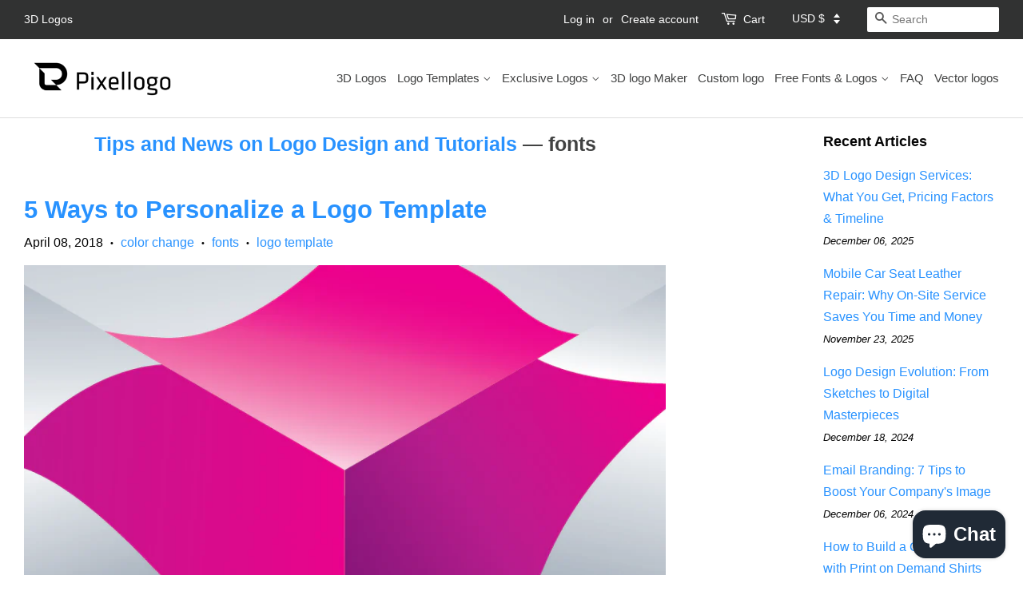

--- FILE ---
content_type: text/html; charset=utf-8
request_url: https://pixellogo.com/blogs/pixellogo-blog-2/tagged/fonts
body_size: 32272
content:
<!doctype html>
<!--[if lt IE 7]><html class="no-js lt-ie9 lt-ie8 lt-ie7" lang="en"> <![endif]-->
<!--[if IE 7]><html class="no-js lt-ie9 lt-ie8" lang="en"> <![endif]-->
<!--[if IE 8]><html class="no-js lt-ie9" lang="en"> <![endif]-->
<!--[if IE 9 ]><html class="ie9 no-js"> <![endif]-->
<!--[if (gt IE 9)|!(IE)]><!--> <html class="no-js"> <!--<![endif]-->
<head>
 
<!-- "snippets/booster-seo.liquid" was not rendered, the associated app was uninstalled -->
  <meta name="google-site-verification" content="HfrLgp7SOLQldTXawa0_vPhQtIGGeFOlFaI26nZ02dk" />
  <meta name="google-site-verification" content="ghjpQN48f3ss4W8uFuLJDsjCv0mNeasj2z0ICbQLnLw" />


<script type="text/javascript">
 const observer=new MutationObserver(e=>{e.forEach(({addedNodes:e})=>{e.forEach(e=>{1===e.nodeType&&"IFRAME"===e.tagName&&(e.src.includes("youtube.com")||e.src.includes("vimeo.com"))&&(e.setAttribute("loading","lazy"),e.setAttribute("data-src",e.src),e.removeAttribute("src")),1!==e.nodeType||"IMG"!==e.tagName||e.src.includes("data:image")||e.setAttribute("loading","lazy"),1===e.nodeType&&"SCRIPT"===e.tagName&&("analytics"==e.className&&(e.type="text/lazyload"),"boomerang"==e.className&&(e.type="text/lazyload"),e.innerHTML.includes("asyncLoad")&&(e.innerHTML=e.innerHTML.replace("if(window.attachEvent)","document.addEventListener('asyncLazyLoad',function(event){asyncLoad();});if(window.attachEvent)").replaceAll(", asyncLoad",", function(){}")),(e.innerHTML.includes("PreviewBarInjector")||e.innerHTML.includes("adminBarInjector"))&&(e.innerHTML=e.innerHTML.replace("DOMContentLoaded","asyncLazyLoad")),(e.src.includes("assets/storefront/features")||e.src.includes("assets/shopify_pay/"))&&(e.setAttribute("data-src",e.src),e.removeAttribute("src")))})})});observer.observe(document.documentElement,{childList:!0,subtree:!0});
</script>
  
  <meta name="google-site-verification" content="GBYEMFoSErfO-EQIKj6XJdVIoL_G9i0AtExPvKVcQ1c" />
  
  <!-- Basic page needs ================================================== -->
  <meta charset="utf-8">
  <meta http-equiv="X-UA-Compatible" content="IE=edge,chrome=1">

  
  <link rel="shortcut icon" href="//pixellogo.com/cdn/shop/files/pixellogo-favicon_23c51811-c2a5-4344-a166-5198c8dd057b_32x32.png?v=1613714766" type="image/png" />
  

  <!-- Title and description ================================================== -->
  
  
<title>
  
    Tips and News on Logo Design and Tutorials
  
</title>


  <meta name="description" content="Logo design news and tutorials are a great way to stay up-to-date on the latest trends and techniques in the world of logo design. These resources provi...">




  <!-- Social meta ================================================== -->
  <!-- /snippets/social-meta-tags.liquid -->




<meta property="og:site_name" content="Pixellogo">
<meta property="og:url" content="https://pixellogo.com/blogs/pixellogo-blog-2/tagged/fonts">
<meta property="og:title" content="Tips and News on Logo Design and Tutorials">
<meta property="og:type" content="website">
<meta property="og:description" content="Logo design news and tutorials are a great way to stay up-to-date on the latest trends and techniques in the world of logo design. These resources provide valuable information on the latest design software and tools, as well as tips and tricks for creating effective and eye-catching logos.">


  <meta name="twitter:site" content="@pixellogo">

<meta name="twitter:card" content="summary_large_image">
<meta name="twitter:title" content="Tips and News on Logo Design and Tutorials">
<meta name="twitter:description" content="Logo design news and tutorials are a great way to stay up-to-date on the latest trends and techniques in the world of logo design. These resources provide valuable information on the latest design software and tools, as well as tips and tricks for creating effective and eye-catching logos.">


  <!-- Helpers ================================================== -->
  <link rel="canonical" href="https://pixellogo.com/blogs/pixellogo-blog-2/tagged/fonts" />
  <meta name="viewport" content="width=device-width,initial-scale=1">
  <meta name="theme-color" content="#2892ff">
  
    <meta name="p:domain_verify" content="c22e8f5b20c68d6b9479b35e409a12a8"/>

<link rel="preload" href="//pixellogo.com/cdn/shop/t/25/assets/timber.scss.css?v=92787657286300492201759343239" as="style">
  <link rel="preload" href="//pixellogo.com/cdn/shop/t/25/assets/theme.scss.css?v=17668567816705186311759343238" as="style">
  <!-- CSS ================================================== -->
  <link href="//pixellogo.com/cdn/shop/t/25/assets/timber.scss.css?v=92787657286300492201759343239" rel="stylesheet" type="text/css" media="all" />
  <link href="//pixellogo.com/cdn/shop/t/25/assets/theme.scss.css?v=17668567816705186311759343238" rel="stylesheet" type="text/css" media="all" />
  <link href="//pixellogo.com/cdn/shop/t/25/assets/new-theme.css?v=92320445728743887621718337836" rel="stylesheet" type="text/css" media="all" />

  <script>
    window.theme = window.theme || {};

    var theme = {
      strings: {
        addToCart: "Add to Cart",
        soldOut: "Sold Out",
        unavailable: "Unavailable",
        zoomClose: "Close (Esc)",
        zoomPrev: "Previous (Left arrow key)",
        zoomNext: "Next (Right arrow key)",
        addressError: "Error looking up that address",
        addressNoResults: "No results for that address",
        addressQueryLimit: "You have exceeded the Google API usage limit. Consider upgrading to a \u003ca href=\"https:\/\/developers.google.com\/maps\/premium\/usage-limits\"\u003ePremium Plan\u003c\/a\u003e.",
        authError: "There was a problem authenticating your Google Maps API Key."
      },
      settings: {
        // Adding some settings to allow the editor to update correctly when they are changed
        enableWideLayout: true,
        typeAccentTransform: false,
        typeAccentSpacing: false,
        baseFontSize: '16px',
        headerBaseFontSize: '36px',
        accentFontSize: '17px'
      },
      variables: {
        mediaQueryMedium: 'screen and (max-width: 768px)',
        bpSmall: false
      },
      moneyFormat: "\u003cspan class=money\u003e${{amount}}\u003c\/span\u003e"
    }

    document.documentElement.className = document.documentElement.className.replace('no-js', 'supports-js');
  </script>

  <!-- Header hook for plugins ================================================== -->
  <script>window.performance && window.performance.mark && window.performance.mark('shopify.content_for_header.start');</script><meta name="google-site-verification" content="N9JjdIQeKTqtjRakThfHzReYWKTLNc6EBqKuF4S4cVY">
<meta id="shopify-digital-wallet" name="shopify-digital-wallet" content="/10956418/digital_wallets/dialog">
<meta name="shopify-checkout-api-token" content="92f9d1db1259a1a165b71c107e0d0649">
<meta id="in-context-paypal-metadata" data-shop-id="10956418" data-venmo-supported="false" data-environment="production" data-locale="en_US" data-paypal-v4="true" data-currency="USD">
<link rel="alternate" type="application/atom+xml" title="Feed" href="/blogs/pixellogo-blog-2/tagged/fonts.atom" />
<script async="async" src="/checkouts/internal/preloads.js?locale=en-US"></script>
<link rel="preconnect" href="https://shop.app" crossorigin="anonymous">
<script async="async" src="https://shop.app/checkouts/internal/preloads.js?locale=en-US&shop_id=10956418" crossorigin="anonymous"></script>
<script id="apple-pay-shop-capabilities" type="application/json">{"shopId":10956418,"countryCode":"CA","currencyCode":"USD","merchantCapabilities":["supports3DS"],"merchantId":"gid:\/\/shopify\/Shop\/10956418","merchantName":"Pixellogo","requiredBillingContactFields":["postalAddress","email","phone"],"requiredShippingContactFields":["postalAddress","email","phone"],"shippingType":"shipping","supportedNetworks":["visa","masterCard","amex","discover","jcb"],"total":{"type":"pending","label":"Pixellogo","amount":"1.00"},"shopifyPaymentsEnabled":true,"supportsSubscriptions":true}</script>
<script id="shopify-features" type="application/json">{"accessToken":"92f9d1db1259a1a165b71c107e0d0649","betas":["rich-media-storefront-analytics"],"domain":"pixellogo.com","predictiveSearch":true,"shopId":10956418,"locale":"en"}</script>
<script>var Shopify = Shopify || {};
Shopify.shop = "pixellogo.myshopify.com";
Shopify.locale = "en";
Shopify.currency = {"active":"USD","rate":"1.0"};
Shopify.country = "US";
Shopify.theme = {"name":"OPT | PS | Copy of Minimal- RootSynta|9sleek ...","id":168974975298,"schema_name":"Minimal","schema_version":"8.4.0","theme_store_id":380,"role":"main"};
Shopify.theme.handle = "null";
Shopify.theme.style = {"id":null,"handle":null};
Shopify.cdnHost = "pixellogo.com/cdn";
Shopify.routes = Shopify.routes || {};
Shopify.routes.root = "/";</script>
<script type="module">!function(o){(o.Shopify=o.Shopify||{}).modules=!0}(window);</script>
<script>!function(o){function n(){var o=[];function n(){o.push(Array.prototype.slice.apply(arguments))}return n.q=o,n}var t=o.Shopify=o.Shopify||{};t.loadFeatures=n(),t.autoloadFeatures=n()}(window);</script>
<script>
  window.ShopifyPay = window.ShopifyPay || {};
  window.ShopifyPay.apiHost = "shop.app\/pay";
  window.ShopifyPay.redirectState = null;
</script>
<script id="shop-js-analytics" type="application/json">{"pageType":"blog"}</script>
<script defer="defer" async type="module" src="//pixellogo.com/cdn/shopifycloud/shop-js/modules/v2/client.init-shop-cart-sync_BT-GjEfc.en.esm.js"></script>
<script defer="defer" async type="module" src="//pixellogo.com/cdn/shopifycloud/shop-js/modules/v2/chunk.common_D58fp_Oc.esm.js"></script>
<script defer="defer" async type="module" src="//pixellogo.com/cdn/shopifycloud/shop-js/modules/v2/chunk.modal_xMitdFEc.esm.js"></script>
<script type="module">
  await import("//pixellogo.com/cdn/shopifycloud/shop-js/modules/v2/client.init-shop-cart-sync_BT-GjEfc.en.esm.js");
await import("//pixellogo.com/cdn/shopifycloud/shop-js/modules/v2/chunk.common_D58fp_Oc.esm.js");
await import("//pixellogo.com/cdn/shopifycloud/shop-js/modules/v2/chunk.modal_xMitdFEc.esm.js");

  window.Shopify.SignInWithShop?.initShopCartSync?.({"fedCMEnabled":true,"windoidEnabled":true});

</script>
<script>
  window.Shopify = window.Shopify || {};
  if (!window.Shopify.featureAssets) window.Shopify.featureAssets = {};
  window.Shopify.featureAssets['shop-js'] = {"shop-cart-sync":["modules/v2/client.shop-cart-sync_DZOKe7Ll.en.esm.js","modules/v2/chunk.common_D58fp_Oc.esm.js","modules/v2/chunk.modal_xMitdFEc.esm.js"],"init-fed-cm":["modules/v2/client.init-fed-cm_B6oLuCjv.en.esm.js","modules/v2/chunk.common_D58fp_Oc.esm.js","modules/v2/chunk.modal_xMitdFEc.esm.js"],"shop-cash-offers":["modules/v2/client.shop-cash-offers_D2sdYoxE.en.esm.js","modules/v2/chunk.common_D58fp_Oc.esm.js","modules/v2/chunk.modal_xMitdFEc.esm.js"],"shop-login-button":["modules/v2/client.shop-login-button_QeVjl5Y3.en.esm.js","modules/v2/chunk.common_D58fp_Oc.esm.js","modules/v2/chunk.modal_xMitdFEc.esm.js"],"pay-button":["modules/v2/client.pay-button_DXTOsIq6.en.esm.js","modules/v2/chunk.common_D58fp_Oc.esm.js","modules/v2/chunk.modal_xMitdFEc.esm.js"],"shop-button":["modules/v2/client.shop-button_DQZHx9pm.en.esm.js","modules/v2/chunk.common_D58fp_Oc.esm.js","modules/v2/chunk.modal_xMitdFEc.esm.js"],"avatar":["modules/v2/client.avatar_BTnouDA3.en.esm.js"],"init-windoid":["modules/v2/client.init-windoid_CR1B-cfM.en.esm.js","modules/v2/chunk.common_D58fp_Oc.esm.js","modules/v2/chunk.modal_xMitdFEc.esm.js"],"init-shop-for-new-customer-accounts":["modules/v2/client.init-shop-for-new-customer-accounts_C_vY_xzh.en.esm.js","modules/v2/client.shop-login-button_QeVjl5Y3.en.esm.js","modules/v2/chunk.common_D58fp_Oc.esm.js","modules/v2/chunk.modal_xMitdFEc.esm.js"],"init-shop-email-lookup-coordinator":["modules/v2/client.init-shop-email-lookup-coordinator_BI7n9ZSv.en.esm.js","modules/v2/chunk.common_D58fp_Oc.esm.js","modules/v2/chunk.modal_xMitdFEc.esm.js"],"init-shop-cart-sync":["modules/v2/client.init-shop-cart-sync_BT-GjEfc.en.esm.js","modules/v2/chunk.common_D58fp_Oc.esm.js","modules/v2/chunk.modal_xMitdFEc.esm.js"],"shop-toast-manager":["modules/v2/client.shop-toast-manager_DiYdP3xc.en.esm.js","modules/v2/chunk.common_D58fp_Oc.esm.js","modules/v2/chunk.modal_xMitdFEc.esm.js"],"init-customer-accounts":["modules/v2/client.init-customer-accounts_D9ZNqS-Q.en.esm.js","modules/v2/client.shop-login-button_QeVjl5Y3.en.esm.js","modules/v2/chunk.common_D58fp_Oc.esm.js","modules/v2/chunk.modal_xMitdFEc.esm.js"],"init-customer-accounts-sign-up":["modules/v2/client.init-customer-accounts-sign-up_iGw4briv.en.esm.js","modules/v2/client.shop-login-button_QeVjl5Y3.en.esm.js","modules/v2/chunk.common_D58fp_Oc.esm.js","modules/v2/chunk.modal_xMitdFEc.esm.js"],"shop-follow-button":["modules/v2/client.shop-follow-button_CqMgW2wH.en.esm.js","modules/v2/chunk.common_D58fp_Oc.esm.js","modules/v2/chunk.modal_xMitdFEc.esm.js"],"checkout-modal":["modules/v2/client.checkout-modal_xHeaAweL.en.esm.js","modules/v2/chunk.common_D58fp_Oc.esm.js","modules/v2/chunk.modal_xMitdFEc.esm.js"],"shop-login":["modules/v2/client.shop-login_D91U-Q7h.en.esm.js","modules/v2/chunk.common_D58fp_Oc.esm.js","modules/v2/chunk.modal_xMitdFEc.esm.js"],"lead-capture":["modules/v2/client.lead-capture_BJmE1dJe.en.esm.js","modules/v2/chunk.common_D58fp_Oc.esm.js","modules/v2/chunk.modal_xMitdFEc.esm.js"],"payment-terms":["modules/v2/client.payment-terms_Ci9AEqFq.en.esm.js","modules/v2/chunk.common_D58fp_Oc.esm.js","modules/v2/chunk.modal_xMitdFEc.esm.js"]};
</script>
<script>(function() {
  var isLoaded = false;
  function asyncLoad() {
    if (isLoaded) return;
    isLoaded = true;
    var urls = ["https:\/\/dfjp7gc2z6ooe.cloudfront.net\/assets\/sky_pilot_v3.js?shop=pixellogo.myshopify.com","\/\/cdn.shopify.com\/proxy\/7d657d78c00702cc63b677880d6110af9b443272d3ccd15bc8ae890e1b9bf273\/api.goaffpro.com\/loader.js?shop=pixellogo.myshopify.com\u0026sp-cache-control=cHVibGljLCBtYXgtYWdlPTkwMA","\/\/d1liekpayvooaz.cloudfront.net\/apps\/customizery\/customizery.js?shop=pixellogo.myshopify.com","https:\/\/upsells.boldapps.net\/v2_ui\/js\/UpsellTracker.js?shop=pixellogo.myshopify.com","https:\/\/upsells.boldapps.net\/v2_ui\/js\/upsell.js?shop=pixellogo.myshopify.com"];
    for (var i = 0; i < urls.length; i++) {
      var s = document.createElement('script');
      s.type = 'text/javascript';
      s.async = true;
      s.src = urls[i];
      var x = document.getElementsByTagName('script')[0];
      x.parentNode.insertBefore(s, x);
    }
  };
  if(window.attachEvent) {
    window.attachEvent('onload', asyncLoad);
  } else {
    window.addEventListener('load', asyncLoad, false);
  }
})();</script>
<script id="__st">var __st={"a":10956418,"offset":-18000,"reqid":"c810dc93-2bd1-4ac0-982a-9165094d3ecf-1769094788","pageurl":"pixellogo.com\/blogs\/pixellogo-blog-2\/tagged\/fonts","s":"blogs-53684998","u":"f899b7b13b26","p":"blog","rtyp":"blog","rid":53684998};</script>
<script>window.ShopifyPaypalV4VisibilityTracking = true;</script>
<script id="captcha-bootstrap">!function(){'use strict';const t='contact',e='account',n='new_comment',o=[[t,t],['blogs',n],['comments',n],[t,'customer']],c=[[e,'customer_login'],[e,'guest_login'],[e,'recover_customer_password'],[e,'create_customer']],r=t=>t.map((([t,e])=>`form[action*='/${t}']:not([data-nocaptcha='true']) input[name='form_type'][value='${e}']`)).join(','),a=t=>()=>t?[...document.querySelectorAll(t)].map((t=>t.form)):[];function s(){const t=[...o],e=r(t);return a(e)}const i='password',u='form_key',d=['recaptcha-v3-token','g-recaptcha-response','h-captcha-response',i],f=()=>{try{return window.sessionStorage}catch{return}},m='__shopify_v',_=t=>t.elements[u];function p(t,e,n=!1){try{const o=window.sessionStorage,c=JSON.parse(o.getItem(e)),{data:r}=function(t){const{data:e,action:n}=t;return t[m]||n?{data:e,action:n}:{data:t,action:n}}(c);for(const[e,n]of Object.entries(r))t.elements[e]&&(t.elements[e].value=n);n&&o.removeItem(e)}catch(o){console.error('form repopulation failed',{error:o})}}const l='form_type',E='cptcha';function T(t){t.dataset[E]=!0}const w=window,h=w.document,L='Shopify',v='ce_forms',y='captcha';let A=!1;((t,e)=>{const n=(g='f06e6c50-85a8-45c8-87d0-21a2b65856fe',I='https://cdn.shopify.com/shopifycloud/storefront-forms-hcaptcha/ce_storefront_forms_captcha_hcaptcha.v1.5.2.iife.js',D={infoText:'Protected by hCaptcha',privacyText:'Privacy',termsText:'Terms'},(t,e,n)=>{const o=w[L][v],c=o.bindForm;if(c)return c(t,g,e,D).then(n);var r;o.q.push([[t,g,e,D],n]),r=I,A||(h.body.append(Object.assign(h.createElement('script'),{id:'captcha-provider',async:!0,src:r})),A=!0)});var g,I,D;w[L]=w[L]||{},w[L][v]=w[L][v]||{},w[L][v].q=[],w[L][y]=w[L][y]||{},w[L][y].protect=function(t,e){n(t,void 0,e),T(t)},Object.freeze(w[L][y]),function(t,e,n,w,h,L){const[v,y,A,g]=function(t,e,n){const i=e?o:[],u=t?c:[],d=[...i,...u],f=r(d),m=r(i),_=r(d.filter((([t,e])=>n.includes(e))));return[a(f),a(m),a(_),s()]}(w,h,L),I=t=>{const e=t.target;return e instanceof HTMLFormElement?e:e&&e.form},D=t=>v().includes(t);t.addEventListener('submit',(t=>{const e=I(t);if(!e)return;const n=D(e)&&!e.dataset.hcaptchaBound&&!e.dataset.recaptchaBound,o=_(e),c=g().includes(e)&&(!o||!o.value);(n||c)&&t.preventDefault(),c&&!n&&(function(t){try{if(!f())return;!function(t){const e=f();if(!e)return;const n=_(t);if(!n)return;const o=n.value;o&&e.removeItem(o)}(t);const e=Array.from(Array(32),(()=>Math.random().toString(36)[2])).join('');!function(t,e){_(t)||t.append(Object.assign(document.createElement('input'),{type:'hidden',name:u})),t.elements[u].value=e}(t,e),function(t,e){const n=f();if(!n)return;const o=[...t.querySelectorAll(`input[type='${i}']`)].map((({name:t})=>t)),c=[...d,...o],r={};for(const[a,s]of new FormData(t).entries())c.includes(a)||(r[a]=s);n.setItem(e,JSON.stringify({[m]:1,action:t.action,data:r}))}(t,e)}catch(e){console.error('failed to persist form',e)}}(e),e.submit())}));const S=(t,e)=>{t&&!t.dataset[E]&&(n(t,e.some((e=>e===t))),T(t))};for(const o of['focusin','change'])t.addEventListener(o,(t=>{const e=I(t);D(e)&&S(e,y())}));const B=e.get('form_key'),M=e.get(l),P=B&&M;t.addEventListener('DOMContentLoaded',(()=>{const t=y();if(P)for(const e of t)e.elements[l].value===M&&p(e,B);[...new Set([...A(),...v().filter((t=>'true'===t.dataset.shopifyCaptcha))])].forEach((e=>S(e,t)))}))}(h,new URLSearchParams(w.location.search),n,t,e,['guest_login'])})(!0,!0)}();</script>
<script integrity="sha256-4kQ18oKyAcykRKYeNunJcIwy7WH5gtpwJnB7kiuLZ1E=" data-source-attribution="shopify.loadfeatures" defer="defer" src="//pixellogo.com/cdn/shopifycloud/storefront/assets/storefront/load_feature-a0a9edcb.js" crossorigin="anonymous"></script>
<script crossorigin="anonymous" defer="defer" src="//pixellogo.com/cdn/shopifycloud/storefront/assets/shopify_pay/storefront-65b4c6d7.js?v=20250812"></script>
<script data-source-attribution="shopify.dynamic_checkout.dynamic.init">var Shopify=Shopify||{};Shopify.PaymentButton=Shopify.PaymentButton||{isStorefrontPortableWallets:!0,init:function(){window.Shopify.PaymentButton.init=function(){};var t=document.createElement("script");t.src="https://pixellogo.com/cdn/shopifycloud/portable-wallets/latest/portable-wallets.en.js",t.type="module",document.head.appendChild(t)}};
</script>
<script data-source-attribution="shopify.dynamic_checkout.buyer_consent">
  function portableWalletsHideBuyerConsent(e){var t=document.getElementById("shopify-buyer-consent"),n=document.getElementById("shopify-subscription-policy-button");t&&n&&(t.classList.add("hidden"),t.setAttribute("aria-hidden","true"),n.removeEventListener("click",e))}function portableWalletsShowBuyerConsent(e){var t=document.getElementById("shopify-buyer-consent"),n=document.getElementById("shopify-subscription-policy-button");t&&n&&(t.classList.remove("hidden"),t.removeAttribute("aria-hidden"),n.addEventListener("click",e))}window.Shopify?.PaymentButton&&(window.Shopify.PaymentButton.hideBuyerConsent=portableWalletsHideBuyerConsent,window.Shopify.PaymentButton.showBuyerConsent=portableWalletsShowBuyerConsent);
</script>
<script data-source-attribution="shopify.dynamic_checkout.cart.bootstrap">document.addEventListener("DOMContentLoaded",(function(){function t(){return document.querySelector("shopify-accelerated-checkout-cart, shopify-accelerated-checkout")}if(t())Shopify.PaymentButton.init();else{new MutationObserver((function(e,n){t()&&(Shopify.PaymentButton.init(),n.disconnect())})).observe(document.body,{childList:!0,subtree:!0})}}));
</script>
<link id="shopify-accelerated-checkout-styles" rel="stylesheet" media="screen" href="https://pixellogo.com/cdn/shopifycloud/portable-wallets/latest/accelerated-checkout-backwards-compat.css" crossorigin="anonymous">
<style id="shopify-accelerated-checkout-cart">
        #shopify-buyer-consent {
  margin-top: 1em;
  display: inline-block;
  width: 100%;
}

#shopify-buyer-consent.hidden {
  display: none;
}

#shopify-subscription-policy-button {
  background: none;
  border: none;
  padding: 0;
  text-decoration: underline;
  font-size: inherit;
  cursor: pointer;
}

#shopify-subscription-policy-button::before {
  box-shadow: none;
}

      </style>

<script>window.performance && window.performance.mark && window.performance.mark('shopify.content_for_header.end');</script>


  
<!--[if lt IE 9]>
<script src="//cdnjs.cloudflare.com/ajax/libs/html5shiv/3.7.2/html5shiv.min.js" type="text/javascript"></script>
<![endif]-->


  <script src="//pixellogo.com/cdn/shop/t/25/assets/jquery-2.2.3.min.js?v=58211863146907186831718337836" type="text/javascript"></script>

  <!--[if (gt IE 9)|!(IE)]><!--><script src="//pixellogo.com/cdn/shop/t/25/assets/lazysizes.min.js?v=177476512571513845041718337836" async="async"></script><!--<![endif]-->
  <!--[if lte IE 9]><script src="//pixellogo.com/cdn/shop/t/25/assets/lazysizes.min.js?v=177476512571513845041718337836"></script><![endif]-->

  
  


  
  <style>
button.accordion {
   background-color: #eee;
   color: #444;
   cursor: pointer;
   padding: 18px;
   width: 100%;
   border: none;
   text-align: left;
   outline: none;
   font-size: 15px;
   transition: 0.4s;
   padding-top: 10px;
   padding-bottom: 10px;    
}

button.accordion.active, button.accordion:hover {
background-color: #ccc;
}

button.accordion:after {
content: '\002B';
color: #777;
font-weight: bold;
float: right;
margin-left: 5px;
}

button.accordion.active:after {
content: "\2212";
}

div.panel {
padding: 0 18px;
background-color: white;
max-height: 0;
overflow: hidden;
transition: max-height 0.2s ease-out;
margin-bottom: 10px;
margin-top: 10px;
}
</style>
<!-- BEGIN app block: shopify://apps/ecomposer-builder/blocks/app-embed/a0fc26e1-7741-4773-8b27-39389b4fb4a0 --><!-- DNS Prefetch & Preconnect -->
<link rel="preconnect" href="https://cdn.ecomposer.app" crossorigin>
<link rel="dns-prefetch" href="https://cdn.ecomposer.app">

<link rel="prefetch" href="https://cdn.ecomposer.app/vendors/css/ecom-swiper@11.css" as="style">
<link rel="prefetch" href="https://cdn.ecomposer.app/vendors/js/ecom-swiper@11.0.5.js" as="script">
<link rel="prefetch" href="https://cdn.ecomposer.app/vendors/js/ecom_modal.js" as="script">

<!-- Global CSS --><!--ECOM-EMBED-->
  <style id="ecom-global-css" class="ecom-global-css">/**ECOM-INSERT-CSS**/.ecom-section > div.core__row--columns{max-width: 1200px;}.ecom-column>div.core__column--wrapper{padding: 20px;}div.core__blocks--body>div.ecom-block.elmspace:not(:first-child){margin-top: 20px;}:root{--ecom-global-colors-primary:#ffffff;--ecom-global-colors-secondary:#ffffff;--ecom-global-colors-text:#ffffff;--ecom-global-colors-accent:#ffffff;}</style>
  <!--/ECOM-EMBED--><!-- Custom CSS & JS --><!-- Open Graph Meta Tags for Pages --><!-- Critical Inline Styles -->
<style class="ecom-theme-helper">.ecom-animation{opacity:0}.ecom-animation.animate,.ecom-animation.ecom-animated{opacity:1}.ecom-cart-popup{display:grid;position:fixed;inset:0;z-index:9999999;align-content:center;padding:5px;justify-content:center;align-items:center;justify-items:center}.ecom-cart-popup::before{content:' ';position:absolute;background:#e5e5e5b3;inset:0}.ecom-ajax-loading{cursor:not-allowed;pointer-events:none;opacity:.6}#ecom-toast{visibility:hidden;max-width:50px;height:60px;margin:auto;background-color:#333;color:#fff;text-align:center;border-radius:2px;position:fixed;z-index:1;left:0;right:0;bottom:30px;font-size:17px;display:grid;grid-template-columns:50px auto;align-items:center;justify-content:start;align-content:center;justify-items:start}#ecom-toast.ecom-toast-show{visibility:visible;animation:ecomFadein .5s,ecomExpand .5s .5s,ecomStay 3s 1s,ecomShrink .5s 4s,ecomFadeout .5s 4.5s}#ecom-toast #ecom-toast-icon{width:50px;height:100%;box-sizing:border-box;background-color:#111;color:#fff;padding:5px}#ecom-toast .ecom-toast-icon-svg{width:100%;height:100%;position:relative;vertical-align:middle;margin:auto;text-align:center}#ecom-toast #ecom-toast-desc{color:#fff;padding:16px;overflow:hidden;white-space:nowrap}@media(max-width:768px){#ecom-toast #ecom-toast-desc{white-space:normal;min-width:250px}#ecom-toast{height:auto;min-height:60px}}.ecom__column-full-height{height:100%}@keyframes ecomFadein{from{bottom:0;opacity:0}to{bottom:30px;opacity:1}}@keyframes ecomExpand{from{min-width:50px}to{min-width:var(--ecom-max-width)}}@keyframes ecomStay{from{min-width:var(--ecom-max-width)}to{min-width:var(--ecom-max-width)}}@keyframes ecomShrink{from{min-width:var(--ecom-max-width)}to{min-width:50px}}@keyframes ecomFadeout{from{bottom:30px;opacity:1}to{bottom:60px;opacity:0}}</style>


<!-- EComposer Config Script -->
<script id="ecom-theme-helpers" async>
window.EComposer=window.EComposer||{};(function(){if(!this.configs)this.configs={};this.configs={"custom_code":[],"instagram":"IGQVJXTDZAUUEV6MFZAYV1RCZAms2ZAVRjVWtMc3RmLTZApSl9tdzhEVzZAZAOS0tLTVCekJXcDF3V3ZAQOURaSFMySDJyb2RVSUh3WnFzVXg3UGlyeGJjUXVjSzZAVV29IVlFaS3V2YW5sWFpn"};this.configs.ajax_cart={enable:false};this.customer=false;this.proxy_path='/apps/ecomposer-visual-page-builder';
this.popupScriptUrl='https://cdn.shopify.com/extensions/019b200c-ceec-7ac9-af95-28c32fd62de8/ecomposer-94/assets/ecom_popup.js';
this.routes={domain:'https://pixellogo.com',root_url:'/',collections_url:'/collections',all_products_collection_url:'/collections/all',cart_url:'/cart',cart_add_url:'/cart/add',cart_change_url:'/cart/change',cart_clear_url:'/cart/clear',cart_update_url:'/cart/update',product_recommendations_url:'/recommendations/products'};
this.queryParams={};
if(window.location.search.length){new URLSearchParams(window.location.search).forEach((value,key)=>{this.queryParams[key]=value})}
this.money_format="\u003cspan class=money\u003e${{amount}}\u003c\/span\u003e";
this.money_with_currency_format="\u003cspan class=money\u003e${{amount}} USD\u003c\/span\u003e";
this.currencyCodeEnabled=null;this.abTestingData = [];this.formatMoney=function(t,e){const r=this.currencyCodeEnabled?this.money_with_currency_format:this.money_format;function a(t,e){return void 0===t?e:t}function o(t,e,r,o){if(e=a(e,2),r=a(r,","),o=a(o,"."),isNaN(t)||null==t)return 0;var n=(t=(t/100).toFixed(e)).split(".");return n[0].replace(/(\d)(?=(\d\d\d)+(?!\d))/g,"$1"+r)+(n[1]?o+n[1]:"")}"string"==typeof t&&(t=t.replace(".",""));var n="",i=/\{\{\s*(\w+)\s*\}\}/,s=e||r;switch(s.match(i)[1]){case"amount":n=o(t,2);break;case"amount_no_decimals":n=o(t,0);break;case"amount_with_comma_separator":n=o(t,2,".",",");break;case"amount_with_space_separator":n=o(t,2," ",",");break;case"amount_with_period_and_space_separator":n=o(t,2," ",".");break;case"amount_no_decimals_with_comma_separator":n=o(t,0,".",",");break;case"amount_no_decimals_with_space_separator":n=o(t,0," ");break;case"amount_with_apostrophe_separator":n=o(t,2,"'",".")}return s.replace(i,n)};
this.resizeImage=function(t,e){try{if(!e||"original"==e||"full"==e||"master"==e)return t;if(-1!==t.indexOf("cdn.shopify.com")||-1!==t.indexOf("/cdn/shop/")){var r=t.match(/\.(jpg|jpeg|gif|png|bmp|bitmap|tiff|tif|webp)((\#[0-9a-z\-]+)?(\?v=.*)?)?$/gim);if(null==r)return null;var a=t.split(r[0]),o=r[0];return a[0]+"_"+e+o}}catch(r){return t}return t};
this.getProduct=function(t){if(!t)return!1;let e=("/"===this.routes.root_url?"":this.routes.root_url)+"/products/"+t+".js?shop="+Shopify.shop;return window.ECOM_LIVE&&(e="/shop/builder/ajax/ecom-proxy/products/"+t+"?shop="+Shopify.shop),window.fetch(e,{headers:{"Content-Type":"application/json"}}).then(t=>t.ok?t.json():false)};
const u=new URLSearchParams(window.location.search);if(u.has("ecom-redirect")){const r=u.get("ecom-redirect");if(r){let d;try{d=decodeURIComponent(r)}catch{return}d=d.trim().replace(/[\r\n\t]/g,"");if(d.length>2e3)return;const p=["javascript:","data:","vbscript:","file:","ftp:","mailto:","tel:","sms:","chrome:","chrome-extension:","moz-extension:","ms-browser-extension:"],l=d.toLowerCase();for(const o of p)if(l.includes(o))return;const x=[/<script/i,/<\/script/i,/javascript:/i,/vbscript:/i,/onload=/i,/onerror=/i,/onclick=/i,/onmouseover=/i,/onfocus=/i,/onblur=/i,/onsubmit=/i,/onchange=/i,/alert\s*\(/i,/confirm\s*\(/i,/prompt\s*\(/i,/document\./i,/window\./i,/eval\s*\(/i];for(const t of x)if(t.test(d))return;if(d.startsWith("/")&&!d.startsWith("//")){if(!/^[a-zA-Z0-9\-._~:/?#[\]@!$&'()*+,;=%]+$/.test(d))return;if(d.includes("../")||d.includes("./"))return;window.location.href=d;return}if(!d.includes("://")&&!d.startsWith("//")){if(!/^[a-zA-Z0-9\-._~:/?#[\]@!$&'()*+,;=%]+$/.test(d))return;if(d.includes("../")||d.includes("./"))return;window.location.href="/"+d;return}let n;try{n=new URL(d)}catch{return}if(!["http:","https:"].includes(n.protocol))return;if(n.port&&(parseInt(n.port)<1||parseInt(n.port)>65535))return;const a=[window.location.hostname];if(a.includes(n.hostname)&&(n.href===d||n.toString()===d))window.location.href=d}}
}).bind(window.EComposer)();
if(window.Shopify&&window.Shopify.designMode&&window.top&&window.top.opener){window.addEventListener("load",function(){window.top.opener.postMessage({action:"ecomposer:loaded"},"*")})}
</script>

<!-- Quickview Script -->
<script id="ecom-theme-quickview" async>
window.EComposer=window.EComposer||{};(function(){this.initQuickview=function(){var enable_qv=false;const qv_wrapper_script=document.querySelector('#ecom-quickview-template-html');if(!qv_wrapper_script)return;const ecom_quickview=document.createElement('div');ecom_quickview.classList.add('ecom-quickview');ecom_quickview.innerHTML=qv_wrapper_script.innerHTML;document.body.prepend(ecom_quickview);const qv_wrapper=ecom_quickview.querySelector('.ecom-quickview__wrapper');const ecomQuickview=function(e){let t=qv_wrapper.querySelector(".ecom-quickview__content-data");if(t){let i=document.createRange().createContextualFragment(e);t.innerHTML="",t.append(i),qv_wrapper.classList.add("ecom-open");let c=new CustomEvent("ecom:quickview:init",{detail:{wrapper:qv_wrapper}});document.dispatchEvent(c),setTimeout(function(){qv_wrapper.classList.add("ecom-display")},500),closeQuickview(t)}},closeQuickview=function(e){let t=qv_wrapper.querySelector(".ecom-quickview__close-btn"),i=qv_wrapper.querySelector(".ecom-quickview__content");function c(t){let o=t.target;do{if(o==i||o&&o.classList&&o.classList.contains("ecom-modal"))return;o=o.parentNode}while(o);o!=i&&(qv_wrapper.classList.add("ecom-remove"),qv_wrapper.classList.remove("ecom-open","ecom-display","ecom-remove"),setTimeout(function(){e.innerHTML=""},300),document.removeEventListener("click",c),document.removeEventListener("keydown",n))}function n(t){(t.isComposing||27===t.keyCode)&&(qv_wrapper.classList.add("ecom-remove"),qv_wrapper.classList.remove("ecom-open","ecom-display","ecom-remove"),setTimeout(function(){e.innerHTML=""},300),document.removeEventListener("keydown",n),document.removeEventListener("click",c))}t&&t.addEventListener("click",function(t){t.preventDefault(),document.removeEventListener("click",c),document.removeEventListener("keydown",n),qv_wrapper.classList.add("ecom-remove"),qv_wrapper.classList.remove("ecom-open","ecom-display","ecom-remove"),setTimeout(function(){e.innerHTML=""},300)}),document.addEventListener("click",c),document.addEventListener("keydown",n)};function quickViewHandler(e){e&&e.preventDefault();let t=this;t.classList&&t.classList.add("ecom-loading");let i=t.classList?t.getAttribute("href"):window.location.pathname;if(i){if(window.location.search.includes("ecom_template_id")){let c=new URLSearchParams(location.search);i=window.location.pathname+"?section_id="+c.get("ecom_template_id")}else i+=(i.includes("?")?"&":"?")+"section_id=ecom-default-template-quickview";fetch(i).then(function(e){return 200==e.status?e.text():window.document.querySelector("#admin-bar-iframe")?(404==e.status?alert("Please create Ecomposer quickview template first!"):alert("Have some problem with quickview!"),t.classList&&t.classList.remove("ecom-loading"),!1):void window.open(new URL(i).pathname,"_blank")}).then(function(e){e&&(ecomQuickview(e),setTimeout(function(){t.classList&&t.classList.remove("ecom-loading")},300))}).catch(function(e){})}}
if(window.location.search.includes('ecom_template_id')){setTimeout(quickViewHandler,1000)}
if(enable_qv){const qv_buttons=document.querySelectorAll('.ecom-product-quickview');if(qv_buttons.length>0){qv_buttons.forEach(function(button,index){button.addEventListener('click',quickViewHandler)})}}
}}).bind(window.EComposer)();
</script>

<!-- Quickview Template -->
<script type="text/template" id="ecom-quickview-template-html">
<div class="ecom-quickview__wrapper ecom-dn"><div class="ecom-quickview__container"><div class="ecom-quickview__content"><div class="ecom-quickview__content-inner"><div class="ecom-quickview__content-data"></div></div><span class="ecom-quickview__close-btn"><svg version="1.1" xmlns="http://www.w3.org/2000/svg" width="32" height="32" viewBox="0 0 32 32"><path d="M10.722 9.969l-0.754 0.754 5.278 5.278-5.253 5.253 0.754 0.754 5.253-5.253 5.253 5.253 0.754-0.754-5.253-5.253 5.278-5.278-0.754-0.754-5.278 5.278z" fill="#000000"></path></svg></span></div></div></div>
</script>

<!-- Quickview Styles -->
<style class="ecom-theme-quickview">.ecom-quickview .ecom-animation{opacity:1}.ecom-quickview__wrapper{opacity:0;display:none;pointer-events:none}.ecom-quickview__wrapper.ecom-open{position:fixed;top:0;left:0;right:0;bottom:0;display:block;pointer-events:auto;z-index:100000;outline:0!important;-webkit-backface-visibility:hidden;opacity:1;transition:all .1s}.ecom-quickview__container{text-align:center;position:absolute;width:100%;height:100%;left:0;top:0;padding:0 8px;box-sizing:border-box;opacity:0;background-color:rgba(0,0,0,.8);transition:opacity .1s}.ecom-quickview__container:before{content:"";display:inline-block;height:100%;vertical-align:middle}.ecom-quickview__wrapper.ecom-display .ecom-quickview__content{visibility:visible;opacity:1;transform:none}.ecom-quickview__content{position:relative;display:inline-block;opacity:0;visibility:hidden;transition:transform .1s,opacity .1s;transform:translateX(-100px)}.ecom-quickview__content-inner{position:relative;display:inline-block;vertical-align:middle;margin:0 auto;text-align:left;z-index:999;overflow-y:auto;max-height:80vh}.ecom-quickview__content-data>.shopify-section{margin:0 auto;max-width:980px;overflow:hidden;position:relative;background-color:#fff;opacity:0}.ecom-quickview__wrapper.ecom-display .ecom-quickview__content-data>.shopify-section{opacity:1;transform:none}.ecom-quickview__wrapper.ecom-display .ecom-quickview__container{opacity:1}.ecom-quickview__wrapper.ecom-remove #shopify-section-ecom-default-template-quickview{opacity:0;transform:translateX(100px)}.ecom-quickview__close-btn{position:fixed!important;top:0;right:0;transform:none;background-color:transparent;color:#000;opacity:0;width:40px;height:40px;transition:.25s;z-index:9999;stroke:#fff}.ecom-quickview__wrapper.ecom-display .ecom-quickview__close-btn{opacity:1}.ecom-quickview__close-btn:hover{cursor:pointer}@media screen and (max-width:1024px){.ecom-quickview__content{position:absolute;inset:0;margin:50px 15px;display:flex}.ecom-quickview__close-btn{right:0}}.ecom-toast-icon-info{display:none}.ecom-toast-error .ecom-toast-icon-info{display:inline!important}.ecom-toast-error .ecom-toast-icon-success{display:none!important}.ecom-toast-icon-success{fill:#fff;width:35px}</style>

<!-- Toast Template -->
<script type="text/template" id="ecom-template-html"><!-- BEGIN app snippet: ecom-toast --><div id="ecom-toast"><div id="ecom-toast-icon"><svg xmlns="http://www.w3.org/2000/svg" class="ecom-toast-icon-svg ecom-toast-icon-info" fill="none" viewBox="0 0 24 24" stroke="currentColor"><path stroke-linecap="round" stroke-linejoin="round" stroke-width="2" d="M13 16h-1v-4h-1m1-4h.01M21 12a9 9 0 11-18 0 9 9 0 0118 0z"/></svg>
<svg class="ecom-toast-icon-svg ecom-toast-icon-success" xmlns="http://www.w3.org/2000/svg" viewBox="0 0 512 512"><path d="M256 8C119 8 8 119 8 256s111 248 248 248 248-111 248-248S393 8 256 8zm0 48c110.5 0 200 89.5 200 200 0 110.5-89.5 200-200 200-110.5 0-200-89.5-200-200 0-110.5 89.5-200 200-200m140.2 130.3l-22.5-22.7c-4.7-4.7-12.3-4.7-17-.1L215.3 303.7l-59.8-60.3c-4.7-4.7-12.3-4.7-17-.1l-22.7 22.5c-4.7 4.7-4.7 12.3-.1 17l90.8 91.5c4.7 4.7 12.3 4.7 17 .1l172.6-171.2c4.7-4.7 4.7-12.3 .1-17z"/></svg>
</div><div id="ecom-toast-desc"></div></div><!-- END app snippet --></script><!-- END app block --><script src="https://cdn.shopify.com/extensions/e8878072-2f6b-4e89-8082-94b04320908d/inbox-1254/assets/inbox-chat-loader.js" type="text/javascript" defer="defer"></script>
<script src="https://cdn.shopify.com/extensions/019b200c-ceec-7ac9-af95-28c32fd62de8/ecomposer-94/assets/ecom.js" type="text/javascript" defer="defer"></script>
<meta property="og:image" content="https://cdn.shopify.com/s/files/1/1095/6418/files/PL-signature-size.jpg?v=1624971781" />
<meta property="og:image:secure_url" content="https://cdn.shopify.com/s/files/1/1095/6418/files/PL-signature-size.jpg?v=1624971781" />
<meta property="og:image:width" content="1200" />
<meta property="og:image:height" content="628" />
<link href="https://monorail-edge.shopifysvc.com" rel="dns-prefetch">
<script>(function(){if ("sendBeacon" in navigator && "performance" in window) {try {var session_token_from_headers = performance.getEntriesByType('navigation')[0].serverTiming.find(x => x.name == '_s').description;} catch {var session_token_from_headers = undefined;}var session_cookie_matches = document.cookie.match(/_shopify_s=([^;]*)/);var session_token_from_cookie = session_cookie_matches && session_cookie_matches.length === 2 ? session_cookie_matches[1] : "";var session_token = session_token_from_headers || session_token_from_cookie || "";function handle_abandonment_event(e) {var entries = performance.getEntries().filter(function(entry) {return /monorail-edge.shopifysvc.com/.test(entry.name);});if (!window.abandonment_tracked && entries.length === 0) {window.abandonment_tracked = true;var currentMs = Date.now();var navigation_start = performance.timing.navigationStart;var payload = {shop_id: 10956418,url: window.location.href,navigation_start,duration: currentMs - navigation_start,session_token,page_type: "blog"};window.navigator.sendBeacon("https://monorail-edge.shopifysvc.com/v1/produce", JSON.stringify({schema_id: "online_store_buyer_site_abandonment/1.1",payload: payload,metadata: {event_created_at_ms: currentMs,event_sent_at_ms: currentMs}}));}}window.addEventListener('pagehide', handle_abandonment_event);}}());</script>
<script id="web-pixels-manager-setup">(function e(e,d,r,n,o){if(void 0===o&&(o={}),!Boolean(null===(a=null===(i=window.Shopify)||void 0===i?void 0:i.analytics)||void 0===a?void 0:a.replayQueue)){var i,a;window.Shopify=window.Shopify||{};var t=window.Shopify;t.analytics=t.analytics||{};var s=t.analytics;s.replayQueue=[],s.publish=function(e,d,r){return s.replayQueue.push([e,d,r]),!0};try{self.performance.mark("wpm:start")}catch(e){}var l=function(){var e={modern:/Edge?\/(1{2}[4-9]|1[2-9]\d|[2-9]\d{2}|\d{4,})\.\d+(\.\d+|)|Firefox\/(1{2}[4-9]|1[2-9]\d|[2-9]\d{2}|\d{4,})\.\d+(\.\d+|)|Chrom(ium|e)\/(9{2}|\d{3,})\.\d+(\.\d+|)|(Maci|X1{2}).+ Version\/(15\.\d+|(1[6-9]|[2-9]\d|\d{3,})\.\d+)([,.]\d+|)( \(\w+\)|)( Mobile\/\w+|) Safari\/|Chrome.+OPR\/(9{2}|\d{3,})\.\d+\.\d+|(CPU[ +]OS|iPhone[ +]OS|CPU[ +]iPhone|CPU IPhone OS|CPU iPad OS)[ +]+(15[._]\d+|(1[6-9]|[2-9]\d|\d{3,})[._]\d+)([._]\d+|)|Android:?[ /-](13[3-9]|1[4-9]\d|[2-9]\d{2}|\d{4,})(\.\d+|)(\.\d+|)|Android.+Firefox\/(13[5-9]|1[4-9]\d|[2-9]\d{2}|\d{4,})\.\d+(\.\d+|)|Android.+Chrom(ium|e)\/(13[3-9]|1[4-9]\d|[2-9]\d{2}|\d{4,})\.\d+(\.\d+|)|SamsungBrowser\/([2-9]\d|\d{3,})\.\d+/,legacy:/Edge?\/(1[6-9]|[2-9]\d|\d{3,})\.\d+(\.\d+|)|Firefox\/(5[4-9]|[6-9]\d|\d{3,})\.\d+(\.\d+|)|Chrom(ium|e)\/(5[1-9]|[6-9]\d|\d{3,})\.\d+(\.\d+|)([\d.]+$|.*Safari\/(?![\d.]+ Edge\/[\d.]+$))|(Maci|X1{2}).+ Version\/(10\.\d+|(1[1-9]|[2-9]\d|\d{3,})\.\d+)([,.]\d+|)( \(\w+\)|)( Mobile\/\w+|) Safari\/|Chrome.+OPR\/(3[89]|[4-9]\d|\d{3,})\.\d+\.\d+|(CPU[ +]OS|iPhone[ +]OS|CPU[ +]iPhone|CPU IPhone OS|CPU iPad OS)[ +]+(10[._]\d+|(1[1-9]|[2-9]\d|\d{3,})[._]\d+)([._]\d+|)|Android:?[ /-](13[3-9]|1[4-9]\d|[2-9]\d{2}|\d{4,})(\.\d+|)(\.\d+|)|Mobile Safari.+OPR\/([89]\d|\d{3,})\.\d+\.\d+|Android.+Firefox\/(13[5-9]|1[4-9]\d|[2-9]\d{2}|\d{4,})\.\d+(\.\d+|)|Android.+Chrom(ium|e)\/(13[3-9]|1[4-9]\d|[2-9]\d{2}|\d{4,})\.\d+(\.\d+|)|Android.+(UC? ?Browser|UCWEB|U3)[ /]?(15\.([5-9]|\d{2,})|(1[6-9]|[2-9]\d|\d{3,})\.\d+)\.\d+|SamsungBrowser\/(5\.\d+|([6-9]|\d{2,})\.\d+)|Android.+MQ{2}Browser\/(14(\.(9|\d{2,})|)|(1[5-9]|[2-9]\d|\d{3,})(\.\d+|))(\.\d+|)|K[Aa][Ii]OS\/(3\.\d+|([4-9]|\d{2,})\.\d+)(\.\d+|)/},d=e.modern,r=e.legacy,n=navigator.userAgent;return n.match(d)?"modern":n.match(r)?"legacy":"unknown"}(),u="modern"===l?"modern":"legacy",c=(null!=n?n:{modern:"",legacy:""})[u],f=function(e){return[e.baseUrl,"/wpm","/b",e.hashVersion,"modern"===e.buildTarget?"m":"l",".js"].join("")}({baseUrl:d,hashVersion:r,buildTarget:u}),m=function(e){var d=e.version,r=e.bundleTarget,n=e.surface,o=e.pageUrl,i=e.monorailEndpoint;return{emit:function(e){var a=e.status,t=e.errorMsg,s=(new Date).getTime(),l=JSON.stringify({metadata:{event_sent_at_ms:s},events:[{schema_id:"web_pixels_manager_load/3.1",payload:{version:d,bundle_target:r,page_url:o,status:a,surface:n,error_msg:t},metadata:{event_created_at_ms:s}}]});if(!i)return console&&console.warn&&console.warn("[Web Pixels Manager] No Monorail endpoint provided, skipping logging."),!1;try{return self.navigator.sendBeacon.bind(self.navigator)(i,l)}catch(e){}var u=new XMLHttpRequest;try{return u.open("POST",i,!0),u.setRequestHeader("Content-Type","text/plain"),u.send(l),!0}catch(e){return console&&console.warn&&console.warn("[Web Pixels Manager] Got an unhandled error while logging to Monorail."),!1}}}}({version:r,bundleTarget:l,surface:e.surface,pageUrl:self.location.href,monorailEndpoint:e.monorailEndpoint});try{o.browserTarget=l,function(e){var d=e.src,r=e.async,n=void 0===r||r,o=e.onload,i=e.onerror,a=e.sri,t=e.scriptDataAttributes,s=void 0===t?{}:t,l=document.createElement("script"),u=document.querySelector("head"),c=document.querySelector("body");if(l.async=n,l.src=d,a&&(l.integrity=a,l.crossOrigin="anonymous"),s)for(var f in s)if(Object.prototype.hasOwnProperty.call(s,f))try{l.dataset[f]=s[f]}catch(e){}if(o&&l.addEventListener("load",o),i&&l.addEventListener("error",i),u)u.appendChild(l);else{if(!c)throw new Error("Did not find a head or body element to append the script");c.appendChild(l)}}({src:f,async:!0,onload:function(){if(!function(){var e,d;return Boolean(null===(d=null===(e=window.Shopify)||void 0===e?void 0:e.analytics)||void 0===d?void 0:d.initialized)}()){var d=window.webPixelsManager.init(e)||void 0;if(d){var r=window.Shopify.analytics;r.replayQueue.forEach((function(e){var r=e[0],n=e[1],o=e[2];d.publishCustomEvent(r,n,o)})),r.replayQueue=[],r.publish=d.publishCustomEvent,r.visitor=d.visitor,r.initialized=!0}}},onerror:function(){return m.emit({status:"failed",errorMsg:"".concat(f," has failed to load")})},sri:function(e){var d=/^sha384-[A-Za-z0-9+/=]+$/;return"string"==typeof e&&d.test(e)}(c)?c:"",scriptDataAttributes:o}),m.emit({status:"loading"})}catch(e){m.emit({status:"failed",errorMsg:(null==e?void 0:e.message)||"Unknown error"})}}})({shopId: 10956418,storefrontBaseUrl: "https://pixellogo.com",extensionsBaseUrl: "https://extensions.shopifycdn.com/cdn/shopifycloud/web-pixels-manager",monorailEndpoint: "https://monorail-edge.shopifysvc.com/unstable/produce_batch",surface: "storefront-renderer",enabledBetaFlags: ["2dca8a86"],webPixelsConfigList: [{"id":"1466728770","configuration":"{\"shop\":\"pixellogo.myshopify.com\",\"cookie_duration\":\"2592000\"}","eventPayloadVersion":"v1","runtimeContext":"STRICT","scriptVersion":"a2e7513c3708f34b1f617d7ce88f9697","type":"APP","apiClientId":2744533,"privacyPurposes":["ANALYTICS","MARKETING"],"dataSharingAdjustments":{"protectedCustomerApprovalScopes":["read_customer_address","read_customer_email","read_customer_name","read_customer_personal_data","read_customer_phone"]}},{"id":"shopify-app-pixel","configuration":"{}","eventPayloadVersion":"v1","runtimeContext":"STRICT","scriptVersion":"0450","apiClientId":"shopify-pixel","type":"APP","privacyPurposes":["ANALYTICS","MARKETING"]},{"id":"shopify-custom-pixel","eventPayloadVersion":"v1","runtimeContext":"LAX","scriptVersion":"0450","apiClientId":"shopify-pixel","type":"CUSTOM","privacyPurposes":["ANALYTICS","MARKETING"]}],isMerchantRequest: false,initData: {"shop":{"name":"Pixellogo","paymentSettings":{"currencyCode":"USD"},"myshopifyDomain":"pixellogo.myshopify.com","countryCode":"CA","storefrontUrl":"https:\/\/pixellogo.com"},"customer":null,"cart":null,"checkout":null,"productVariants":[],"purchasingCompany":null},},"https://pixellogo.com/cdn","fcfee988w5aeb613cpc8e4bc33m6693e112",{"modern":"","legacy":""},{"shopId":"10956418","storefrontBaseUrl":"https:\/\/pixellogo.com","extensionBaseUrl":"https:\/\/extensions.shopifycdn.com\/cdn\/shopifycloud\/web-pixels-manager","surface":"storefront-renderer","enabledBetaFlags":"[\"2dca8a86\"]","isMerchantRequest":"false","hashVersion":"fcfee988w5aeb613cpc8e4bc33m6693e112","publish":"custom","events":"[[\"page_viewed\",{}]]"});</script><script>
  window.ShopifyAnalytics = window.ShopifyAnalytics || {};
  window.ShopifyAnalytics.meta = window.ShopifyAnalytics.meta || {};
  window.ShopifyAnalytics.meta.currency = 'USD';
  var meta = {"page":{"pageType":"blog","resourceType":"blog","resourceId":53684998,"requestId":"c810dc93-2bd1-4ac0-982a-9165094d3ecf-1769094788"}};
  for (var attr in meta) {
    window.ShopifyAnalytics.meta[attr] = meta[attr];
  }
</script>
<script class="analytics">
  (function () {
    var customDocumentWrite = function(content) {
      var jquery = null;

      if (window.jQuery) {
        jquery = window.jQuery;
      } else if (window.Checkout && window.Checkout.$) {
        jquery = window.Checkout.$;
      }

      if (jquery) {
        jquery('body').append(content);
      }
    };

    var hasLoggedConversion = function(token) {
      if (token) {
        return document.cookie.indexOf('loggedConversion=' + token) !== -1;
      }
      return false;
    }

    var setCookieIfConversion = function(token) {
      if (token) {
        var twoMonthsFromNow = new Date(Date.now());
        twoMonthsFromNow.setMonth(twoMonthsFromNow.getMonth() + 2);

        document.cookie = 'loggedConversion=' + token + '; expires=' + twoMonthsFromNow;
      }
    }

    var trekkie = window.ShopifyAnalytics.lib = window.trekkie = window.trekkie || [];
    if (trekkie.integrations) {
      return;
    }
    trekkie.methods = [
      'identify',
      'page',
      'ready',
      'track',
      'trackForm',
      'trackLink'
    ];
    trekkie.factory = function(method) {
      return function() {
        var args = Array.prototype.slice.call(arguments);
        args.unshift(method);
        trekkie.push(args);
        return trekkie;
      };
    };
    for (var i = 0; i < trekkie.methods.length; i++) {
      var key = trekkie.methods[i];
      trekkie[key] = trekkie.factory(key);
    }
    trekkie.load = function(config) {
      trekkie.config = config || {};
      trekkie.config.initialDocumentCookie = document.cookie;
      var first = document.getElementsByTagName('script')[0];
      var script = document.createElement('script');
      script.type = 'text/javascript';
      script.onerror = function(e) {
        var scriptFallback = document.createElement('script');
        scriptFallback.type = 'text/javascript';
        scriptFallback.onerror = function(error) {
                var Monorail = {
      produce: function produce(monorailDomain, schemaId, payload) {
        var currentMs = new Date().getTime();
        var event = {
          schema_id: schemaId,
          payload: payload,
          metadata: {
            event_created_at_ms: currentMs,
            event_sent_at_ms: currentMs
          }
        };
        return Monorail.sendRequest("https://" + monorailDomain + "/v1/produce", JSON.stringify(event));
      },
      sendRequest: function sendRequest(endpointUrl, payload) {
        // Try the sendBeacon API
        if (window && window.navigator && typeof window.navigator.sendBeacon === 'function' && typeof window.Blob === 'function' && !Monorail.isIos12()) {
          var blobData = new window.Blob([payload], {
            type: 'text/plain'
          });

          if (window.navigator.sendBeacon(endpointUrl, blobData)) {
            return true;
          } // sendBeacon was not successful

        } // XHR beacon

        var xhr = new XMLHttpRequest();

        try {
          xhr.open('POST', endpointUrl);
          xhr.setRequestHeader('Content-Type', 'text/plain');
          xhr.send(payload);
        } catch (e) {
          console.log(e);
        }

        return false;
      },
      isIos12: function isIos12() {
        return window.navigator.userAgent.lastIndexOf('iPhone; CPU iPhone OS 12_') !== -1 || window.navigator.userAgent.lastIndexOf('iPad; CPU OS 12_') !== -1;
      }
    };
    Monorail.produce('monorail-edge.shopifysvc.com',
      'trekkie_storefront_load_errors/1.1',
      {shop_id: 10956418,
      theme_id: 168974975298,
      app_name: "storefront",
      context_url: window.location.href,
      source_url: "//pixellogo.com/cdn/s/trekkie.storefront.1bbfab421998800ff09850b62e84b8915387986d.min.js"});

        };
        scriptFallback.async = true;
        scriptFallback.src = '//pixellogo.com/cdn/s/trekkie.storefront.1bbfab421998800ff09850b62e84b8915387986d.min.js';
        first.parentNode.insertBefore(scriptFallback, first);
      };
      script.async = true;
      script.src = '//pixellogo.com/cdn/s/trekkie.storefront.1bbfab421998800ff09850b62e84b8915387986d.min.js';
      first.parentNode.insertBefore(script, first);
    };
    trekkie.load(
      {"Trekkie":{"appName":"storefront","development":false,"defaultAttributes":{"shopId":10956418,"isMerchantRequest":null,"themeId":168974975298,"themeCityHash":"10344598849174417520","contentLanguage":"en","currency":"USD","eventMetadataId":"556f4c4a-8802-4f53-9c50-3e984c746f7e"},"isServerSideCookieWritingEnabled":true,"monorailRegion":"shop_domain","enabledBetaFlags":["65f19447"]},"Session Attribution":{},"S2S":{"facebookCapiEnabled":false,"source":"trekkie-storefront-renderer","apiClientId":580111}}
    );

    var loaded = false;
    trekkie.ready(function() {
      if (loaded) return;
      loaded = true;

      window.ShopifyAnalytics.lib = window.trekkie;

      var originalDocumentWrite = document.write;
      document.write = customDocumentWrite;
      try { window.ShopifyAnalytics.merchantGoogleAnalytics.call(this); } catch(error) {};
      document.write = originalDocumentWrite;

      window.ShopifyAnalytics.lib.page(null,{"pageType":"blog","resourceType":"blog","resourceId":53684998,"requestId":"c810dc93-2bd1-4ac0-982a-9165094d3ecf-1769094788","shopifyEmitted":true});

      var match = window.location.pathname.match(/checkouts\/(.+)\/(thank_you|post_purchase)/)
      var token = match? match[1]: undefined;
      if (!hasLoggedConversion(token)) {
        setCookieIfConversion(token);
        
      }
    });


        var eventsListenerScript = document.createElement('script');
        eventsListenerScript.async = true;
        eventsListenerScript.src = "//pixellogo.com/cdn/shopifycloud/storefront/assets/shop_events_listener-3da45d37.js";
        document.getElementsByTagName('head')[0].appendChild(eventsListenerScript);

})();</script>
  <script>
  if (!window.ga || (window.ga && typeof window.ga !== 'function')) {
    window.ga = function ga() {
      (window.ga.q = window.ga.q || []).push(arguments);
      if (window.Shopify && window.Shopify.analytics && typeof window.Shopify.analytics.publish === 'function') {
        window.Shopify.analytics.publish("ga_stub_called", {}, {sendTo: "google_osp_migration"});
      }
      console.error("Shopify's Google Analytics stub called with:", Array.from(arguments), "\nSee https://help.shopify.com/manual/promoting-marketing/pixels/pixel-migration#google for more information.");
    };
    if (window.Shopify && window.Shopify.analytics && typeof window.Shopify.analytics.publish === 'function') {
      window.Shopify.analytics.publish("ga_stub_initialized", {}, {sendTo: "google_osp_migration"});
    }
  }
</script>
<script
  defer
  src="https://pixellogo.com/cdn/shopifycloud/perf-kit/shopify-perf-kit-3.0.4.min.js"
  data-application="storefront-renderer"
  data-shop-id="10956418"
  data-render-region="gcp-us-central1"
  data-page-type="blog"
  data-theme-instance-id="168974975298"
  data-theme-name="Minimal"
  data-theme-version="8.4.0"
  data-monorail-region="shop_domain"
  data-resource-timing-sampling-rate="10"
  data-shs="true"
  data-shs-beacon="true"
  data-shs-export-with-fetch="true"
  data-shs-logs-sample-rate="1"
  data-shs-beacon-endpoint="https://pixellogo.com/api/collect"
></script>
</head>

<body id="tips-and-news-on-logo-design-and-tutorials" class="template-blog" >

  <div id="shopify-section-header" class="shopify-section"><style>
  .logo__image-wrapper {
    max-width: 200px;
  }
  /*================= If logo is above navigation ================== */
  

  /*============ If logo is on the same line as navigation ============ */
  


  
    @media screen and (min-width: 769px) {
      .site-nav {
        text-align: right!important;
      }
    }
  
</style>

<div data-section-id="header" data-section-type="header-section">
  <div class="header-bar">
    <div class="wrapper medium-down--hide">
      <div class="post-large--display-table">

        
          <div class="header-bar__left post-large--display-table-cell">

            

            

            
              <div class="header-bar__module header-bar__message">
                
                  <a href="/collections/3d-logos-online-3d-logo-makers">
                
                  3D Logos
                
                  </a>
                
              </div>
            

          </div>
        

        <div class="header-bar__right post-large--display-table-cell">

          
            <ul class="header-bar__module header-bar__module--list">
              
                <li>
                  <a href="/account/login" id="customer_login_link">Log in</a>
                </li>
                <li>or</li>
                <li>
                  <a href="/account/register" id="customer_register_link">Create account</a>
                </li>
              
            </ul>
          

          <div class="header-bar__module">
            <span class="header-bar__sep" aria-hidden="true"></span>
            <a href="/cart" class="cart-page-link">
              <span class="icon icon-cart header-bar__cart-icon" aria-hidden="true"></span>
            </a>
          </div>

          <div class="header-bar__module">
            <a href="/cart" class="cart-page-link">
              Cart
              <span class="cart-count header-bar__cart-count hidden-count">0</span>
            </a>
          </div>
          
          <div class="desk_currency">
          		<form method="post" action="/cart/update" id="currency_form" accept-charset="UTF-8" class="shopify-currency-form" enctype="multipart/form-data"><input type="hidden" name="form_type" value="currency" /><input type="hidden" name="utf8" value="✓" /><input type="hidden" name="return_to" value="/blogs/pixellogo-blog-2/tagged/fonts" />
     <select name="currency"><option value="CAD">CAD $</option><option value="USD" selected="selected">USD $</option></select>
    </form>
          </div>

          
            
              <div class="header-bar__module header-bar__search">
                


  <form action="/search" method="get" class="header-bar__search-form clearfix" role="search">
    <input type="hidden" name="type" value="product">
    <button type="submit" class="btn btn--search icon-fallback-text header-bar__search-submit">
      <span class="icon icon-search" aria-hidden="true"></span>
      <span class="fallback-text">Search</span>
    </button>
    <input type="search" name="q" value="" aria-label="Search" class="header-bar__search-input" placeholder="Search">
  </form>


              </div>
            
          

        </div>
      </div>
    </div>

    <div class="wrapper post-large--hide announcement-bar--mobile">
      
        
          <a href="/collections/3d-logos-online-3d-logo-makers">
        
          <span>3D Logos</span>
        
          </a>
        
      
    </div>

    <div class="wrapper post-large--hide">
      
        <button type="button" class="mobile-nav-trigger" id="MobileNavTrigger" aria-controls="MobileNav" aria-expanded="false">
          <span class="icon icon-hamburger" aria-hidden="true"></span>
          Menu
        </button>
      
      
       <div class="mob_currency">
          		<form method="post" action="/cart/update" id="currency_form" accept-charset="UTF-8" class="shopify-currency-form" enctype="multipart/form-data"><input type="hidden" name="form_type" value="currency" /><input type="hidden" name="utf8" value="✓" /><input type="hidden" name="return_to" value="/blogs/pixellogo-blog-2/tagged/fonts" />
     <select name="currency"><option value="CAD">CAD $</option><option value="USD" selected="selected">USD $</option></select>
    </form>
          </div>
      
      <a href="/cart" class="cart-page-link mobile-cart-page-link">
        <span class="icon icon-cart header-bar__cart-icon" aria-hidden="true"></span>
        Cart <span class="cart-count hidden-count">0</span>
      </a>
    </div>
    <nav role="navigation">
  <ul id="MobileNav" class="mobile-nav post-large--hide">
    
      
        <li class="mobile-nav__link">
          <a
            href="/collections/3d-logos-online-3d-logo-makers"
            class="mobile-nav"
            >
            3D Logos
          </a>
        </li>
      
    
      
        
        <li class="mobile-nav__link" aria-haspopup="true">
          <a
            href="/collections/logo-templates-logo-designs"
            class="mobile-nav__sublist-trigger"
            aria-controls="MobileNav-Parent-2"
            aria-expanded="false">
            Logo Templates
            <span class="icon-fallback-text mobile-nav__sublist-expand" aria-hidden="true">
  <span class="icon icon-plus" aria-hidden="true"></span>
  <span class="fallback-text">+</span>
</span>
<span class="icon-fallback-text mobile-nav__sublist-contract" aria-hidden="true">
  <span class="icon icon-minus" aria-hidden="true"></span>
  <span class="fallback-text">-</span>
</span>

          </a>
          <ul
            id="MobileNav-Parent-2"
            class="mobile-nav__sublist">
            
              <li class="mobile-nav__sublist-link ">
                <a href="/collections/logo-templates-logo-designs" class="site-nav__link">All <span class="visually-hidden">Logo Templates</span></a>
              </li>
            
            
              
                <li class="mobile-nav__sublist-link">
                  <a
                    href="/collections/vector-logo-templates"
                    >
                    Vector logo templates
                  </a>
                </li>
              
            
              
                <li class="mobile-nav__sublist-link">
                  <a
                    href="/collections/architect-logos"
                    >
                    Architecture 
                  </a>
                </li>
              
            
              
                <li class="mobile-nav__sublist-link">
                  <a
                    href="/collections/abstract-logos"
                    >
                    Abstract Logo Concepts
                  </a>
                </li>
              
            
              
                <li class="mobile-nav__sublist-link">
                  <a
                    href="/collections/aviation-travel-logos"
                    >
                    Aviation
                  </a>
                </li>
              
            
              
                <li class="mobile-nav__sublist-link">
                  <a
                    href="/collections/printing-logos"
                    >
                    Advertising &amp; Media
                  </a>
                </li>
              
            
              
                <li class="mobile-nav__sublist-link">
                  <a
                    href="/collections/animal-logos"
                    >
                    Animal Logos
                  </a>
                </li>
              
            
              
                <li class="mobile-nav__sublist-link">
                  <a
                    href="/collections/animated-logos"
                    >
                    Animated Logos
                  </a>
                </li>
              
            
              
                <li class="mobile-nav__sublist-link">
                  <a
                    href="/collections/transport-logos"
                    >
                    Automotive 
                  </a>
                </li>
              
            
              
                <li class="mobile-nav__sublist-link">
                  <a
                    href="/collections/business-and-finance-logos"
                    >
                    Business &amp; Finance
                  </a>
                </li>
              
            
              
                <li class="mobile-nav__sublist-link">
                  <a
                    href="/collections/cool-logos"
                    >
                    Cool Logos
                  </a>
                </li>
              
            
              
                <li class="mobile-nav__sublist-link">
                  <a
                    href="/collections/construction-logos"
                    >
                    Construction logos
                  </a>
                </li>
              
            
              
                <li class="mobile-nav__sublist-link">
                  <a
                    href="/collections/shield-logo-design-lion-shield-logo"
                    >
                    Shield logos
                  </a>
                </li>
              
            
              
                <li class="mobile-nav__sublist-link">
                  <a
                    href="/collections/green-energy-logos"
                    >
                    Energy 
                  </a>
                </li>
              
            
              
                <li class="mobile-nav__sublist-link">
                  <a
                    href="/collections/clothing-brand-logos"
                    >
                    Fashion and Beauty
                  </a>
                </li>
              
            
              
                <li class="mobile-nav__sublist-link">
                  <a
                    href="/collections/food-logos"
                    >
                    Food &amp; Restaurant
                  </a>
                </li>
              
            
              
                <li class="mobile-nav__sublist-link">
                  <a
                    href="/collections/realtor-logos"
                    >
                    Realtor Logos
                  </a>
                </li>
              
            
              
                <li class="mobile-nav__sublist-link">
                  <a
                    href="/collections/pixel-logos"
                    >
                    Pixel Logos
                  </a>
                </li>
              
            
              
                <li class="mobile-nav__sublist-link">
                  <a
                    href="/collections/photography-logos"
                    >
                    Photography Logos
                  </a>
                </li>
              
            
              
                <li class="mobile-nav__sublist-link">
                  <a
                    href="/collections/people-logos"
                    >
                    People Logo
                  </a>
                </li>
              
            
              
                <li class="mobile-nav__sublist-link">
                  <a
                    href="/collections/luxury-brand-logos"
                    >
                    Luxury Brand logos
                  </a>
                </li>
              
            
              
                <li class="mobile-nav__sublist-link">
                  <a
                    href="/collections/medical-logos"
                    >
                    Medical
                  </a>
                </li>
              
            
              
                <li class="mobile-nav__sublist-link">
                  <a
                    href="/collections/security-insurance-logo-designs"
                    >
                    Security &amp; Insurance
                  </a>
                </li>
              
            
              
                <li class="mobile-nav__sublist-link">
                  <a
                    href="/collections/fitness-logos"
                    >
                    Sports &amp; Fitness
                  </a>
                </li>
              
            
              
                <li class="mobile-nav__sublist-link">
                  <a
                    href="/collections/technology-logos"
                    >
                    Technology
                  </a>
                </li>
              
            
              
                <li class="mobile-nav__sublist-link">
                  <a
                    href="/collections/music-entertainment"
                    >
                    Music &amp; Entertainment
                  </a>
                </li>
              
            
          </ul>
        </li>
      
    
      
        
        <li class="mobile-nav__link" aria-haspopup="true">
          <a
            href="/collections/3d-logos"
            class="mobile-nav__sublist-trigger"
            aria-controls="MobileNav-Parent-3"
            aria-expanded="false">
            Exclusive Logos
            <span class="icon-fallback-text mobile-nav__sublist-expand" aria-hidden="true">
  <span class="icon icon-plus" aria-hidden="true"></span>
  <span class="fallback-text">+</span>
</span>
<span class="icon-fallback-text mobile-nav__sublist-contract" aria-hidden="true">
  <span class="icon icon-minus" aria-hidden="true"></span>
  <span class="fallback-text">-</span>
</span>

          </a>
          <ul
            id="MobileNav-Parent-3"
            class="mobile-nav__sublist">
            
              <li class="mobile-nav__sublist-link ">
                <a href="/collections/3d-logos" class="site-nav__link">All <span class="visually-hidden">Exclusive Logos</span></a>
              </li>
            
            
              
                <li class="mobile-nav__sublist-link">
                  <a
                    href="/collections/3d-logo-designs-exclusive-logos"
                    >
                    3D Exclusive logos
                  </a>
                </li>
              
            
              
                <li class="mobile-nav__sublist-link">
                  <a
                    href="/collections/logo-design-template-exclusive-logos"
                    >
                    Vector Exclusive Logos
                  </a>
                </li>
              
            
          </ul>
        </li>
      
    
      
        <li class="mobile-nav__link">
          <a
            href="https://pixellogo.com//pages/3d-logo-maker"
            class="mobile-nav"
            >
            3D logo Maker
          </a>
        </li>
      
    
      
        <li class="mobile-nav__link">
          <a
            href="/pages/logo-maker-creative-logo-creator-company-logo-designer"
            class="mobile-nav"
            >
            Custom logo
          </a>
        </li>
      
    
      
        
        <li class="mobile-nav__link" aria-haspopup="true">
          <a
            href="/collections/free-fonts"
            class="mobile-nav__sublist-trigger"
            aria-controls="MobileNav-Parent-6"
            aria-expanded="false">
            Free Fonts &amp; Logos
            <span class="icon-fallback-text mobile-nav__sublist-expand" aria-hidden="true">
  <span class="icon icon-plus" aria-hidden="true"></span>
  <span class="fallback-text">+</span>
</span>
<span class="icon-fallback-text mobile-nav__sublist-contract" aria-hidden="true">
  <span class="icon icon-minus" aria-hidden="true"></span>
  <span class="fallback-text">-</span>
</span>

          </a>
          <ul
            id="MobileNav-Parent-6"
            class="mobile-nav__sublist">
            
              <li class="mobile-nav__sublist-link ">
                <a href="/collections/free-fonts" class="site-nav__link">All <span class="visually-hidden">Free Fonts &amp; Logos</span></a>
              </li>
            
            
              
                <li class="mobile-nav__sublist-link">
                  <a
                    href="/collections/free-fonts"
                    >
                    Free Fonts
                  </a>
                </li>
              
            
              
                <li class="mobile-nav__sublist-link">
                  <a
                    href="/collections/free-logo-maker-vector-logos"
                    >
                    Free Logos
                  </a>
                </li>
              
            
              
                <li class="mobile-nav__sublist-link">
                  <a
                    href="/collections/free-3d-logos"
                    >
                    Free 3D Logos
                  </a>
                </li>
              
            
              
                <li class="mobile-nav__sublist-link">
                  <a
                    href="/collections/free-logo-animation-online-free-gif-logos"
                    >
                    Free Gif Logos
                  </a>
                </li>
              
            
          </ul>
        </li>
      
    
      
        <li class="mobile-nav__link">
          <a
            href="/apps/help-center"
            class="mobile-nav"
            >
            FAQ
          </a>
        </li>
      
    
      
        <li class="mobile-nav__link">
          <a
            href="/collections/vector-logo-templates"
            class="mobile-nav"
            >
            Vector logos
          </a>
        </li>
      
    

    
      
        <li class="mobile-nav__link">
          <a href="/account/login" id="customer_login_link">Log in</a>
        </li>
        <li class="mobile-nav__link">
          <a href="/account/register" id="customer_register_link">Create account</a>
        </li>
      
    

    <li class="mobile-nav__link">
      
        <div class="header-bar__module header-bar__search">
          


  <form action="/search" method="get" class="header-bar__search-form clearfix" role="search">
    <input type="hidden" name="type" value="product">
    <button type="submit" class="btn btn--search icon-fallback-text header-bar__search-submit">
      <span class="icon icon-search" aria-hidden="true"></span>
      <span class="fallback-text">Search</span>
    </button>
    <input type="search" name="q" value="" aria-label="Search" class="header-bar__search-input" placeholder="Search">
  </form>


        </div>
      
    </li>
  </ul>
</nav>

  </div>

  <header class="site-header" role="banner">
    <div class="wrapper">

      
        <div class="grid--full post-large--display-table">
          <div class="grid__item post-large--one-fifth post-large--display-table-cell">
            
              <div class="h1 site-header__logo" itemscope itemtype="http://schema.org/Organization">
            
              
                <noscript>
                  
                  <div class="logo__image-wrapper">
                    <img src="//pixellogo.com/cdn/shop/files/pl-layout_360x_6705393a-3eb1-4e13-81aa-159e2ba0414a_200x.png?v=1673541390" alt="Pixellogo" />
                  </div>
                </noscript>
                <div class="logo__image-wrapper supports-js">
                  <a href="/" itemprop="url" style="padding-top:32.59052924791086%;">
                    
                    <img class="logo__image lazyload"
                         src="//pixellogo.com/cdn/shop/files/pl-layout_360x_6705393a-3eb1-4e13-81aa-159e2ba0414a_300x300.png?v=1673541390"
                         data-src="//pixellogo.com/cdn/shop/files/pl-layout_360x_6705393a-3eb1-4e13-81aa-159e2ba0414a_{width}x.png?v=1673541390"
                         data-widths="[120, 180, 360, 540, 720, 900, 1080, 1296, 1512, 1728, 1944, 2048]"
                         data-aspectratio="3.0683760683760686"
                         data-sizes="auto"
                         alt="Pixellogo"
                         itemprop="logo">
                  </a>
                </div>
              
            
              </div>
            
          </div>
          <div class="grid__item post-large--four-fifths post-large--display-table-cell medium-down--hide">
            
<nav>
  <ul class="site-nav" id="AccessibleNav">
    
      
        <li>
          <a
            href="/collections/3d-logos-online-3d-logo-makers"
            class="site-nav__link"
            data-meganav-type="child"
            >
              3D Logos
          </a>
        </li>
      
    
      
      
        <li 
          class="site-nav--has-dropdown "
          aria-haspopup="true">
          <a
            href="/collections/logo-templates-logo-designs"
            class="site-nav__link"
            data-meganav-type="parent"
            aria-controls="MenuParent-2"
            aria-expanded="false"
            >
              Logo Templates
              <span class="icon icon-arrow-down" aria-hidden="true"></span>
          </a>
          <ul
            id="MenuParent-2"
            class="site-nav__dropdown "
            data-meganav-dropdown>
            
              
                <li>
                  <a
                    href="/collections/vector-logo-templates"
                    class="site-nav__link"
                    data-meganav-type="child"
                    
                    tabindex="-1">
                      Vector logo templates
                  </a>
                </li>
              
            
              
                <li>
                  <a
                    href="/collections/architect-logos"
                    class="site-nav__link"
                    data-meganav-type="child"
                    
                    tabindex="-1">
                      Architecture 
                  </a>
                </li>
              
            
              
                <li>
                  <a
                    href="/collections/abstract-logos"
                    class="site-nav__link"
                    data-meganav-type="child"
                    
                    tabindex="-1">
                      Abstract Logo Concepts
                  </a>
                </li>
              
            
              
                <li>
                  <a
                    href="/collections/aviation-travel-logos"
                    class="site-nav__link"
                    data-meganav-type="child"
                    
                    tabindex="-1">
                      Aviation
                  </a>
                </li>
              
            
              
                <li>
                  <a
                    href="/collections/printing-logos"
                    class="site-nav__link"
                    data-meganav-type="child"
                    
                    tabindex="-1">
                      Advertising &amp; Media
                  </a>
                </li>
              
            
              
                <li>
                  <a
                    href="/collections/animal-logos"
                    class="site-nav__link"
                    data-meganav-type="child"
                    
                    tabindex="-1">
                      Animal Logos
                  </a>
                </li>
              
            
              
                <li>
                  <a
                    href="/collections/animated-logos"
                    class="site-nav__link"
                    data-meganav-type="child"
                    
                    tabindex="-1">
                      Animated Logos
                  </a>
                </li>
              
            
              
                <li>
                  <a
                    href="/collections/transport-logos"
                    class="site-nav__link"
                    data-meganav-type="child"
                    
                    tabindex="-1">
                      Automotive 
                  </a>
                </li>
              
            
              
                <li>
                  <a
                    href="/collections/business-and-finance-logos"
                    class="site-nav__link"
                    data-meganav-type="child"
                    
                    tabindex="-1">
                      Business &amp; Finance
                  </a>
                </li>
              
            
              
                <li>
                  <a
                    href="/collections/cool-logos"
                    class="site-nav__link"
                    data-meganav-type="child"
                    
                    tabindex="-1">
                      Cool Logos
                  </a>
                </li>
              
            
              
                <li>
                  <a
                    href="/collections/construction-logos"
                    class="site-nav__link"
                    data-meganav-type="child"
                    
                    tabindex="-1">
                      Construction logos
                  </a>
                </li>
              
            
              
                <li>
                  <a
                    href="/collections/shield-logo-design-lion-shield-logo"
                    class="site-nav__link"
                    data-meganav-type="child"
                    
                    tabindex="-1">
                      Shield logos
                  </a>
                </li>
              
            
              
                <li>
                  <a
                    href="/collections/green-energy-logos"
                    class="site-nav__link"
                    data-meganav-type="child"
                    
                    tabindex="-1">
                      Energy 
                  </a>
                </li>
              
            
              
                <li>
                  <a
                    href="/collections/clothing-brand-logos"
                    class="site-nav__link"
                    data-meganav-type="child"
                    
                    tabindex="-1">
                      Fashion and Beauty
                  </a>
                </li>
              
            
              
                <li>
                  <a
                    href="/collections/food-logos"
                    class="site-nav__link"
                    data-meganav-type="child"
                    
                    tabindex="-1">
                      Food &amp; Restaurant
                  </a>
                </li>
              
            
              
                <li>
                  <a
                    href="/collections/realtor-logos"
                    class="site-nav__link"
                    data-meganav-type="child"
                    
                    tabindex="-1">
                      Realtor Logos
                  </a>
                </li>
              
            
              
                <li>
                  <a
                    href="/collections/pixel-logos"
                    class="site-nav__link"
                    data-meganav-type="child"
                    
                    tabindex="-1">
                      Pixel Logos
                  </a>
                </li>
              
            
              
                <li>
                  <a
                    href="/collections/photography-logos"
                    class="site-nav__link"
                    data-meganav-type="child"
                    
                    tabindex="-1">
                      Photography Logos
                  </a>
                </li>
              
            
              
                <li>
                  <a
                    href="/collections/people-logos"
                    class="site-nav__link"
                    data-meganav-type="child"
                    
                    tabindex="-1">
                      People Logo
                  </a>
                </li>
              
            
              
                <li>
                  <a
                    href="/collections/luxury-brand-logos"
                    class="site-nav__link"
                    data-meganav-type="child"
                    
                    tabindex="-1">
                      Luxury Brand logos
                  </a>
                </li>
              
            
              
                <li>
                  <a
                    href="/collections/medical-logos"
                    class="site-nav__link"
                    data-meganav-type="child"
                    
                    tabindex="-1">
                      Medical
                  </a>
                </li>
              
            
              
                <li>
                  <a
                    href="/collections/security-insurance-logo-designs"
                    class="site-nav__link"
                    data-meganav-type="child"
                    
                    tabindex="-1">
                      Security &amp; Insurance
                  </a>
                </li>
              
            
              
                <li>
                  <a
                    href="/collections/fitness-logos"
                    class="site-nav__link"
                    data-meganav-type="child"
                    
                    tabindex="-1">
                      Sports &amp; Fitness
                  </a>
                </li>
              
            
              
                <li>
                  <a
                    href="/collections/technology-logos"
                    class="site-nav__link"
                    data-meganav-type="child"
                    
                    tabindex="-1">
                      Technology
                  </a>
                </li>
              
            
              
                <li>
                  <a
                    href="/collections/music-entertainment"
                    class="site-nav__link"
                    data-meganav-type="child"
                    
                    tabindex="-1">
                      Music &amp; Entertainment
                  </a>
                </li>
              
            
          </ul>
        </li>
      
    
      
      
        <li 
          class="site-nav--has-dropdown "
          aria-haspopup="true">
          <a
            href="/collections/3d-logos"
            class="site-nav__link"
            data-meganav-type="parent"
            aria-controls="MenuParent-3"
            aria-expanded="false"
            >
              Exclusive Logos
              <span class="icon icon-arrow-down" aria-hidden="true"></span>
          </a>
          <ul
            id="MenuParent-3"
            class="site-nav__dropdown "
            data-meganav-dropdown>
            
              
                <li>
                  <a
                    href="/collections/3d-logo-designs-exclusive-logos"
                    class="site-nav__link"
                    data-meganav-type="child"
                    
                    tabindex="-1">
                      3D Exclusive logos
                  </a>
                </li>
              
            
              
                <li>
                  <a
                    href="/collections/logo-design-template-exclusive-logos"
                    class="site-nav__link"
                    data-meganav-type="child"
                    
                    tabindex="-1">
                      Vector Exclusive Logos
                  </a>
                </li>
              
            
          </ul>
        </li>
      
    
      
        <li>
          <a
            href="https://pixellogo.com//pages/3d-logo-maker"
            class="site-nav__link"
            data-meganav-type="child"
            >
              3D logo Maker
          </a>
        </li>
      
    
      
        <li>
          <a
            href="/pages/logo-maker-creative-logo-creator-company-logo-designer"
            class="site-nav__link"
            data-meganav-type="child"
            >
              Custom logo
          </a>
        </li>
      
    
      
      
        <li 
          class="site-nav--has-dropdown "
          aria-haspopup="true">
          <a
            href="/collections/free-fonts"
            class="site-nav__link"
            data-meganav-type="parent"
            aria-controls="MenuParent-6"
            aria-expanded="false"
            >
              Free Fonts &amp; Logos
              <span class="icon icon-arrow-down" aria-hidden="true"></span>
          </a>
          <ul
            id="MenuParent-6"
            class="site-nav__dropdown "
            data-meganav-dropdown>
            
              
                <li>
                  <a
                    href="/collections/free-fonts"
                    class="site-nav__link"
                    data-meganav-type="child"
                    
                    tabindex="-1">
                      Free Fonts
                  </a>
                </li>
              
            
              
                <li>
                  <a
                    href="/collections/free-logo-maker-vector-logos"
                    class="site-nav__link"
                    data-meganav-type="child"
                    
                    tabindex="-1">
                      Free Logos
                  </a>
                </li>
              
            
              
                <li>
                  <a
                    href="/collections/free-3d-logos"
                    class="site-nav__link"
                    data-meganav-type="child"
                    
                    tabindex="-1">
                      Free 3D Logos
                  </a>
                </li>
              
            
              
                <li>
                  <a
                    href="/collections/free-logo-animation-online-free-gif-logos"
                    class="site-nav__link"
                    data-meganav-type="child"
                    
                    tabindex="-1">
                      Free Gif Logos
                  </a>
                </li>
              
            
          </ul>
        </li>
      
    
      
        <li>
          <a
            href="/apps/help-center"
            class="site-nav__link"
            data-meganav-type="child"
            >
              FAQ
          </a>
        </li>
      
    
      
        <li>
          <a
            href="/collections/vector-logo-templates"
            class="site-nav__link"
            data-meganav-type="child"
            >
              Vector logos
          </a>
        </li>
      
    
  </ul>
</nav>

          </div>
        </div>
      

    </div>
  </header>
</div>



</div>

  <main class="wrapper main-content" role="main">
    <div class="grid">
        <div class="grid__item">
          <!--LayoutHub-Workspace-Start-->

<div id="shopify-section-blog-template" class="shopify-section">

<div class="grid">

  <div class="grid__item post-large--four-fifths">

    <div class="grid">
      <div class="grid__item post-large--ten-twelfths">

        
        <header class="section-header">
          <h1 class="section-header__title h3">
            
              <a href="/blogs/pixellogo-blog-2" title="">Tips and News on Logo Design and Tutorials</a> &mdash; fonts
            
          </h1>
        </header>

        

          <h2><a href="/blogs/pixellogo-blog-2/5-ways-to-personalize-logo-template">5 Ways to Personalize a Logo Template</a></h2>
          <p class="blog-date">
            <time datetime="2018-04-08">April 08, 2018</time>
            
            
              <span class="meta-sep">&#8226;</span>
              
                <a href="/blogs/pixellogo-blog-2/tagged/color-change">color change</a> <span class="meta-sep">&#8226;</span> 
              
                <a href="/blogs/pixellogo-blog-2/tagged/fonts">fonts</a> <span class="meta-sep">&#8226;</span> 
              
                <a href="/blogs/pixellogo-blog-2/tagged/logo-template">logo template</a>
              
            
          </p>

          
          <div class="rte">
            
              
              
<style>
  

  #ArticleImage-blog-template--4198432843 {
    max-width: 845px;
    max-height: 525.7556080283354px;
  }
  #ArticleImageWrapper-blog-template--4198432843 {
    max-width: 845px;
  }
</style>

              <p>
                <div id="ArticleImageWrapper-blog-template--4198432843" class="article__image-wrapper supports-js">
                  <div style="padding-top:62.21959858323495%;">
                    <img id="ArticleImage-blog-template--4198432843"
                         class="article__image lazyload"
                         src="//pixellogo.com/cdn/shop/articles/Screen-Shot-2018-04-08-at-11.52.03-AM_300x300.png?v=1523202827"
                         data-src="//pixellogo.com/cdn/shop/articles/Screen-Shot-2018-04-08-at-11.52.03-AM_{width}x.png?v=1523202827"
                         data-widths="[90, 120, 150, 180, 360, 480, 600, 750, 940, 1080, 1296]"
                         data-aspectratio="1.6072106261859582"
                         data-sizes="auto"
                         alt="5 Ways to Personalize a Logo Template">
                  </div>
                </div>
              </p>

              <noscript>
                <p><a href="/blogs/pixellogo-blog-2/5-ways-to-personalize-logo-template" title=""><img src="//pixellogo.com/cdn/shop/articles/Screen-Shot-2018-04-08-at-11.52.03-AM_1024x1024.png?v=1523202827" alt="5 Ways to Personalize a Logo Template" class="article__image" /></a></p>
              </noscript>
            
            
              <span>Logo templates are designed to look at their best when they are displayed in a catalog, but that does not mean you should use it just as its displayed. No, we are not talking about customizing just the company name. The name change is the most obvious aspect of the design. You still need to personalize it with your taste and knowledge to make it unique to your company.</span>
            
          </div>

          <p><a href="/blogs/pixellogo-blog-2/5-ways-to-personalize-logo-template">Read more &rarr;</a></p>

          <hr>

        

          <h2><a href="/blogs/pixellogo-blog-2/4-tricks-for-choosing-the-right-typeface-for-you-logo">4 Tricks for Choosing the Right Typeface for you Logo</a></h2>
          <p class="blog-date">
            <time datetime="2016-09-14">September 14, 2016</time>
            
            
              <span class="meta-sep">&#8226;</span>
              
                <a href="/blogs/pixellogo-blog-2/tagged/fonts">fonts</a> <span class="meta-sep">&#8226;</span> 
              
                <a href="/blogs/pixellogo-blog-2/tagged/graphic-design">graphic design</a> <span class="meta-sep">&#8226;</span> 
              
                <a href="/blogs/pixellogo-blog-2/tagged/graphic-design-tips">graphic design tips</a> <span class="meta-sep">&#8226;</span> 
              
                <a href="/blogs/pixellogo-blog-2/tagged/logo">logo</a> <span class="meta-sep">&#8226;</span> 
              
                <a href="/blogs/pixellogo-blog-2/tagged/logo-design">logo design</a> <span class="meta-sep">&#8226;</span> 
              
                <a href="/blogs/pixellogo-blog-2/tagged/logo-fonts">logo fonts</a> <span class="meta-sep">&#8226;</span> 
              
                <a href="/blogs/pixellogo-blog-2/tagged/logo-tips">logo tips</a> <span class="meta-sep">&#8226;</span> 
              
                <a href="/blogs/pixellogo-blog-2/tagged/logo-tutorial">logo tutorial</a> <span class="meta-sep">&#8226;</span> 
              
                <a href="/blogs/pixellogo-blog-2/tagged/logo-typefaces">logo typefaces</a> <span class="meta-sep">&#8226;</span> 
              
                <a href="/blogs/pixellogo-blog-2/tagged/logos">logos</a> <span class="meta-sep">&#8226;</span> 
              
                <a href="/blogs/pixellogo-blog-2/tagged/tips-tricks">tips & tricks</a> <span class="meta-sep">&#8226;</span> 
              
                <a href="/blogs/pixellogo-blog-2/tagged/tutorial">tutorial</a> <span class="meta-sep">&#8226;</span> 
              
                <a href="/blogs/pixellogo-blog-2/tagged/typefaces">typefaces</a> <span class="meta-sep">&#8226;</span> 
              
                <a href="/blogs/pixellogo-blog-2/tagged/typography">typography</a>
              
            
          </p>

          
          <div class="rte">
            
              
              
<style>
  

  #ArticleImage-blog-template--18933452 {
    max-width: 564px;
    max-height: 428px;
  }
  #ArticleImageWrapper-blog-template--18933452 {
    max-width: 564px;
  }
</style>

              <p>
                <div id="ArticleImageWrapper-blog-template--18933452" class="article__image-wrapper supports-js">
                  <div style="padding-top:75.88652482269504%;">
                    <img id="ArticleImage-blog-template--18933452"
                         class="article__image lazyload"
                         src="//pixellogo.com/cdn/shop/articles/399a580dca3549c00ed1edc4f4eade84_300x300.jpg?v=1478704411"
                         data-src="//pixellogo.com/cdn/shop/articles/399a580dca3549c00ed1edc4f4eade84_{width}x.jpg?v=1478704411"
                         data-widths="[90, 120, 150, 180, 360, 480, 600, 750, 940, 1080, 1296]"
                         data-aspectratio="1.3177570093457944"
                         data-sizes="auto"
                         alt="4 Tricks for Choosing the Right Typeface for you Logo">
                  </div>
                </div>
              </p>

              <noscript>
                <p><a href="/blogs/pixellogo-blog-2/4-tricks-for-choosing-the-right-typeface-for-you-logo" title=""><img src="//pixellogo.com/cdn/shop/articles/399a580dca3549c00ed1edc4f4eade84_1024x1024.jpg?v=1478704411" alt="4 Tricks for Choosing the Right Typeface for you Logo" class="article__image" /></a></p>
              </noscript>
            
            
              <p>Choosing the right typeface for a logo is imperative. The typeface that you decide to use in a logo design can really make or break the whole design. A good logo is simple, memorable and eye-catching. Follow these 4 tips that will help you to better decide on which font to use in your next logo design project. 1. Don't go with your gut You can't choose a font for a logo based solely on the fact that you like it. Choosing the right typeface for a logo design needs to be properly considered. It is not simply liking a font and then, convincing your client to like it...</p>
            
          </div>

          <p><a href="/blogs/pixellogo-blog-2/4-tricks-for-choosing-the-right-typeface-for-you-logo">Read more &rarr;</a></p>

          

        

        
      </div>
    </div>
  </div>

  <aside class="sidebar grid__item post-large--one-fifth">
    <h3 class="h4">Recent Articles</h3>

  <p>
    <a href="/blogs/pixellogo-blog-2/3d-logo-design-services-what-you-get-pricing-factors-amp-timeline">3D Logo Design Services: What You Get, Pricing Factors &amp; Timeline</a>
    <br>
    <time pubdate datetime="2025-12-06">
      <em class="text-light">December 06, 2025</em>
    </time>
  </p>

  <p>
    <a href="/blogs/pixellogo-blog-2/mobile-car-seat-leather-repair-why-on-site-service-saves-you-time-and-money">Mobile Car Seat Leather Repair: Why On-Site Service Saves You Time and Money</a>
    <br>
    <time pubdate datetime="2025-11-23">
      <em class="text-light">November 23, 2025</em>
    </time>
  </p>

  <p>
    <a href="/blogs/pixellogo-blog-2/logo-design-evolution-from-sketches-to-digital-masterpieces">Logo Design Evolution: From Sketches to Digital Masterpieces</a>
    <br>
    <time pubdate datetime="2024-12-18">
      <em class="text-light">December 18, 2024</em>
    </time>
  </p>

  <p>
    <a href="/blogs/pixellogo-blog-2/email-branding-7-tips-to-boost-your-companys-image">Email Branding: 7 Tips to Boost Your Company's Image</a>
    <br>
    <time pubdate datetime="2024-12-06">
      <em class="text-light">December 06, 2024</em>
    </time>
  </p>

  <p>
    <a href="/blogs/pixellogo-blog-2/how-to-build-a-clothing-brand-with-print-on-demand-shirts">How to Build a Clothing Brand with Print on Demand Shirts</a>
    <br>
    <time pubdate datetime="2024-11-07">
      <em class="text-light">November 07, 2024</em>
    </time>
  </p>



  <h3 class="h4">Categories</h3>
  <ul>
    
      
      <li><a href="/blogs/pixellogo-blog-2/tagged/brandlogo" title="Show articles tagged #brandlogo">#brandlogo</a></li>
      
    
      
      <li><a href="/blogs/pixellogo-blog-2/tagged/customlogo" title="Show articles tagged #customlogo">#customlogo</a></li>
      
    
      
      <li><a href="/blogs/pixellogo-blog-2/tagged/customlogodesign" title="Show articles tagged #customlogodesign">#customlogodesign</a></li>
      
    
      
      <li><a href="/blogs/pixellogo-blog-2/tagged/graphicdesigner" title="Show articles tagged #graphicdesigner">#graphicdesigner</a></li>
      
    
      
      <li><a href="/blogs/pixellogo-blog-2/tagged/logo" title="Show articles tagged #logo">#logo</a></li>
      
    
      
      <li><a href="/blogs/pixellogo-blog-2/tagged/logodesign" title="Show articles tagged #logodesign">#logodesign</a></li>
      
    
      
      <li><a href="/blogs/pixellogo-blog-2/tagged/marketingagency" title="Show articles tagged #marketingagency">#marketingagency</a></li>
      
    
      
      <li><a href="/blogs/pixellogo-blog-2/tagged/smallbusiness" title="Show articles tagged #smallbusiness">#smallbusiness</a></li>
      
    
      
      <li><a href="/blogs/pixellogo-blog-2/tagged/3d" title="Show articles tagged 3d">3d</a></li>
      
    
      
      <li><a href="/blogs/pixellogo-blog-2/tagged/3d-harley-davidson-logo" title="Show articles tagged 3D harley davidson logo">3D harley davidson logo</a></li>
      
    
      
      <li><a href="/blogs/pixellogo-blog-2/tagged/3d-instagram-logo" title="Show articles tagged 3D Instagram logo">3D Instagram logo</a></li>
      
    
      
      <li><a href="/blogs/pixellogo-blog-2/tagged/3d-logo" title="Show articles tagged 3D logo">3D logo</a></li>
      
    
      
      <li><a href="/blogs/pixellogo-blog-2/tagged/3d-logo-color-change" title="Show articles tagged 3d logo color change">3d logo color change</a></li>
      
    
      
      <li><a href="/blogs/pixellogo-blog-2/tagged/3d-logo-design" title="Show articles tagged 3d logo design">3d logo design</a></li>
      
    
      
      <li><a href="/blogs/pixellogo-blog-2/tagged/3d-logo-maker" title="Show articles tagged 3D logo Maker">3D logo Maker</a></li>
      
    
      
      <li><a href="/blogs/pixellogo-blog-2/tagged/3d-logos" title="Show articles tagged 3d logos">3d logos</a></li>
      
    
      
      <li><a href="/blogs/pixellogo-blog-2/tagged/3d-print" title="Show articles tagged 3d print">3d print</a></li>
      
    
      
      <li><a href="/blogs/pixellogo-blog-2/tagged/3d-type-logos" title="Show articles tagged 3D Type logos">3D Type logos</a></li>
      
    
      
      <li><a href="/blogs/pixellogo-blog-2/tagged/3dcubelogo" title="Show articles tagged 3DCubeLogo">3DCubeLogo</a></li>
      
    
      
      <li><a href="/blogs/pixellogo-blog-2/tagged/3dlogo" title="Show articles tagged 3DLogo">3DLogo</a></li>
      
    
      
      <li><a href="/blogs/pixellogo-blog-2/tagged/3dlogodesigns" title="Show articles tagged 3DLogoDesigns">3DLogoDesigns</a></li>
      
    
      
      <li><a href="/blogs/pixellogo-blog-2/tagged/abc-logo" title="Show articles tagged ABC Logo">ABC Logo</a></li>
      
    
      
      <li><a href="/blogs/pixellogo-blog-2/tagged/abstract-logo-templates" title="Show articles tagged Abstract logo templates">Abstract logo templates</a></li>
      
    
      
      <li><a href="/blogs/pixellogo-blog-2/tagged/ads" title="Show articles tagged ads">ads</a></li>
      
    
      
      <li><a href="/blogs/pixellogo-blog-2/tagged/advertising" title="Show articles tagged advertising">advertising</a></li>
      
    
      
      <li><a href="/blogs/pixellogo-blog-2/tagged/ai" title="Show articles tagged AI">AI</a></li>
      
    
      
      <li><a href="/blogs/pixellogo-blog-2/tagged/andreas-preis" title="Show articles tagged Andreas Preis">Andreas Preis</a></li>
      
    
      
      <li><a href="/blogs/pixellogo-blog-2/tagged/animal" title="Show articles tagged animal">animal</a></li>
      
    
      
      <li><a href="/blogs/pixellogo-blog-2/tagged/animated-logos" title="Show articles tagged animated logos">animated logos</a></li>
      
    
      
      <li><a href="/blogs/pixellogo-blog-2/tagged/animated-short" title="Show articles tagged animated short">animated short</a></li>
      
    
      
      <li><a href="/blogs/pixellogo-blog-2/tagged/animation" title="Show articles tagged animation">animation</a></li>
      
    
      
      <li><a href="/blogs/pixellogo-blog-2/tagged/audi-logo" title="Show articles tagged audi logo">audi logo</a></li>
      
    
      
      <li><a href="/blogs/pixellogo-blog-2/tagged/automation" title="Show articles tagged automation">automation</a></li>
      
    
      
      <li><a href="/blogs/pixellogo-blog-2/tagged/awesome-logos" title="Show articles tagged awesome logos">awesome logos</a></li>
      
    
      
      <li><a href="/blogs/pixellogo-blog-2/tagged/badges" title="Show articles tagged badges">badges</a></li>
      
    
      
      <li><a href="/blogs/pixellogo-blog-2/tagged/beats-logo" title="Show articles tagged beats logo">beats logo</a></li>
      
    
      
      <li><a href="/blogs/pixellogo-blog-2/tagged/bentley" title="Show articles tagged bentley">bentley</a></li>
      
    
      
      <li><a href="/blogs/pixellogo-blog-2/tagged/best-ipad-apps" title="Show articles tagged best ipad apps">best ipad apps</a></li>
      
    
      
      <li><a href="/blogs/pixellogo-blog-2/tagged/bid-sketch" title="Show articles tagged bid sketch">bid sketch</a></li>
      
    
      
      <li><a href="/blogs/pixellogo-blog-2/tagged/billboard-mockup" title="Show articles tagged billboard mockup">billboard mockup</a></li>
      
    
      
      <li><a href="/blogs/pixellogo-blog-2/tagged/billboard-mockups" title="Show articles tagged billboard mockups">billboard mockups</a></li>
      
    
      
      <li><a href="/blogs/pixellogo-blog-2/tagged/bleed" title="Show articles tagged BLEED">BLEED</a></li>
      
    
      
      <li><a href="/blogs/pixellogo-blog-2/tagged/brand-identity" title="Show articles tagged brand identity">brand identity</a></li>
      
    
      
      <li><a href="/blogs/pixellogo-blog-2/tagged/branding" title="Show articles tagged branding">branding</a></li>
      
    
      
      <li><a href="/blogs/pixellogo-blog-2/tagged/business-card-designs" title="Show articles tagged Business Card Designs">Business Card Designs</a></li>
      
    
      
      <li><a href="/blogs/pixellogo-blog-2/tagged/business-card-templates" title="Show articles tagged business card templates">business card templates</a></li>
      
    
      
      <li><a href="/blogs/pixellogo-blog-2/tagged/business-cards" title="Show articles tagged business cards">business cards</a></li>
      
    
      
      <li><a href="/blogs/pixellogo-blog-2/tagged/calligraphy" title="Show articles tagged Calligraphy">Calligraphy</a></li>
      
    
      
      <li><a href="/blogs/pixellogo-blog-2/tagged/charity" title="Show articles tagged charity">charity</a></li>
      
    
      
      <li><a href="/blogs/pixellogo-blog-2/tagged/cisco-logo" title="Show articles tagged cisco logo">cisco logo</a></li>
      
    
      
      <li><a href="/blogs/pixellogo-blog-2/tagged/citroen" title="Show articles tagged citroen">citroen</a></li>
      
    
      
      <li><a href="/blogs/pixellogo-blog-2/tagged/color" title="Show articles tagged color">color</a></li>
      
    
      
      <li><a href="/blogs/pixellogo-blog-2/tagged/color-change" title="Show articles tagged color change">color change</a></li>
      
    
      
      <li><a href="/blogs/pixellogo-blog-2/tagged/color-trend-2017" title="Show articles tagged color trend 2017">color trend 2017</a></li>
      
    
      
      <li><a href="/blogs/pixellogo-blog-2/tagged/colorwheel" title="Show articles tagged colorwheel">colorwheel</a></li>
      
    
      
      <li><a href="/blogs/pixellogo-blog-2/tagged/competitions" title="Show articles tagged Competitions">Competitions</a></li>
      
    
      
      <li><a href="/blogs/pixellogo-blog-2/tagged/crests" title="Show articles tagged crests">crests</a></li>
      
    
      
      <li><a href="/blogs/pixellogo-blog-2/tagged/custom-logo-design" title="Show articles tagged custom logo design">custom logo design</a></li>
      
    
      
      <li><a href="/blogs/pixellogo-blog-2/tagged/customization" title="Show articles tagged customization">customization</a></li>
      
    
      
      <li><a href="/blogs/pixellogo-blog-2/tagged/customize-logo" title="Show articles tagged customize logo">customize logo</a></li>
      
    
      
      <li><a href="/blogs/pixellogo-blog-2/tagged/design" title="Show articles tagged design">design</a></li>
      
    
      
      <li><a href="/blogs/pixellogo-blog-2/tagged/design-style" title="Show articles tagged Design &amp; Style">Design & Style</a></li>
      
    
      
      <li><a href="/blogs/pixellogo-blog-2/tagged/design-editorial" title="Show articles tagged Design Editorial">Design Editorial</a></li>
      
    
      
      <li><a href="/blogs/pixellogo-blog-2/tagged/design-process" title="Show articles tagged design process">design process</a></li>
      
    
      
      <li><a href="/blogs/pixellogo-blog-2/tagged/design-videos" title="Show articles tagged Design Videos">Design Videos</a></li>
      
    
      
      <li><a href="/blogs/pixellogo-blog-2/tagged/designer-showcase" title="Show articles tagged designer showcase">designer showcase</a></li>
      
    
      
      <li><a href="/blogs/pixellogo-blog-2/tagged/designers-tools" title="Show articles tagged designers tools">designers tools</a></li>
      
    
      
      <li><a href="/blogs/pixellogo-blog-2/tagged/doodle-logo" title="Show articles tagged doodle logo">doodle logo</a></li>
      
    
      
      <li><a href="/blogs/pixellogo-blog-2/tagged/doodles" title="Show articles tagged doodles">doodles</a></li>
      
    
      
      <li><a href="/blogs/pixellogo-blog-2/tagged/drawing-apps" title="Show articles tagged drawing apps">drawing apps</a></li>
      
    
      
      <li><a href="/blogs/pixellogo-blog-2/tagged/drone" title="Show articles tagged drone">drone</a></li>
      
    
      
      <li><a href="/blogs/pixellogo-blog-2/tagged/drone-logos" title="Show articles tagged drone logos">drone logos</a></li>
      
    
      
      <li><a href="/blogs/pixellogo-blog-2/tagged/emblems" title="Show articles tagged emblems">emblems</a></li>
      
    
      
      <li><a href="/blogs/pixellogo-blog-2/tagged/ericsson-logo" title="Show articles tagged Ericsson logo">Ericsson logo</a></li>
      
    
      
      <li><a href="/blogs/pixellogo-blog-2/tagged/exclusive-logos" title="Show articles tagged exclusive logos">exclusive logos</a></li>
      
    
      
      <li><a href="/blogs/pixellogo-blog-2/tagged/eye-logo" title="Show articles tagged eye logo">eye logo</a></li>
      
    
      
      <li><a href="/blogs/pixellogo-blog-2/tagged/eyescan" title="Show articles tagged eyescan">eyescan</a></li>
      
    
      
      <li><a href="/blogs/pixellogo-blog-2/tagged/f1" title="Show articles tagged f1">f1</a></li>
      
    
      
      <li><a href="/blogs/pixellogo-blog-2/tagged/fan-mail" title="Show articles tagged Fan Mail">Fan Mail</a></li>
      
    
      
      <li><a href="/blogs/pixellogo-blog-2/tagged/fashion-logo-templates" title="Show articles tagged Fashion logo templates">Fashion logo templates</a></li>
      
    
      
      <li><a href="/blogs/pixellogo-blog-2/tagged/ferrari" title="Show articles tagged ferrari">ferrari</a></li>
      
    
      
      <li><a href="/blogs/pixellogo-blog-2/tagged/ferrari-logo" title="Show articles tagged Ferrari logo">Ferrari logo</a></li>
      
    
      
      <li><a href="/blogs/pixellogo-blog-2/tagged/font-explorer-logo" title="Show articles tagged Font Explorer logo">Font Explorer logo</a></li>
      
    
      
      <li>fonts</li>
      
    
      
      <li><a href="/blogs/pixellogo-blog-2/tagged/formula-1" title="Show articles tagged Formula 1">Formula 1</a></li>
      
    
      
      <li><a href="/blogs/pixellogo-blog-2/tagged/free-billboard-mockups" title="Show articles tagged free billboard mockups">free billboard mockups</a></li>
      
    
      
      <li><a href="/blogs/pixellogo-blog-2/tagged/free-fonts" title="Show articles tagged Free Fonts">Free Fonts</a></li>
      
    
      
      <li><a href="/blogs/pixellogo-blog-2/tagged/free-freelance-tools" title="Show articles tagged free freelance tools">free freelance tools</a></li>
      
    
      
      <li><a href="/blogs/pixellogo-blog-2/tagged/free-icons" title="Show articles tagged Free Icons">Free Icons</a></li>
      
    
      
      <li><a href="/blogs/pixellogo-blog-2/tagged/free-logos" title="Show articles tagged Free logos">Free logos</a></li>
      
    
      
      <li><a href="/blogs/pixellogo-blog-2/tagged/free-mall-mockups" title="Show articles tagged free mall mockups">free mall mockups</a></li>
      
    
      
      <li><a href="/blogs/pixellogo-blog-2/tagged/free-mockup" title="Show articles tagged free mockup">free mockup</a></li>
      
    
      
      <li><a href="/blogs/pixellogo-blog-2/tagged/free-mockups" title="Show articles tagged free mockups">free mockups</a></li>
      
    
      
      <li><a href="/blogs/pixellogo-blog-2/tagged/free-outdoor-mockups" title="Show articles tagged free outdoor mockups">free outdoor mockups</a></li>
      
    
      
      <li><a href="/blogs/pixellogo-blog-2/tagged/free-poster-mockups" title="Show articles tagged free poster mockups">free poster mockups</a></li>
      
    
      
      <li><a href="/blogs/pixellogo-blog-2/tagged/free-stuff" title="Show articles tagged free stuff">free stuff</a></li>
      
    
      
      <li><a href="/blogs/pixellogo-blog-2/tagged/free-textures" title="Show articles tagged Free Textures">Free Textures</a></li>
      
    
      
      <li><a href="/blogs/pixellogo-blog-2/tagged/free-tools" title="Show articles tagged free tools">free tools</a></li>
      
    
      
      <li><a href="/blogs/pixellogo-blog-2/tagged/free-wallpapers" title="Show articles tagged Free Wallpapers">Free Wallpapers</a></li>
      
    
      
      <li><a href="/blogs/pixellogo-blog-2/tagged/freebies" title="Show articles tagged Freebies">Freebies</a></li>
      
    
      
      <li><a href="/blogs/pixellogo-blog-2/tagged/freelance-tools" title="Show articles tagged freelance tools">freelance tools</a></li>
      
    
      
      <li><a href="/blogs/pixellogo-blog-2/tagged/furniture-design" title="Show articles tagged Furniture Design">Furniture Design</a></li>
      
    
      
      <li><a href="/blogs/pixellogo-blog-2/tagged/gadgets" title="Show articles tagged Gadgets">Gadgets</a></li>
      
    
      
      <li><a href="/blogs/pixellogo-blog-2/tagged/gif-logo" title="Show articles tagged gif logo">gif logo</a></li>
      
    
      
      <li><a href="/blogs/pixellogo-blog-2/tagged/gif-logo-templates" title="Show articles tagged gif logo templates">gif logo templates</a></li>
      
    
      
      <li><a href="/blogs/pixellogo-blog-2/tagged/gold" title="Show articles tagged gold">gold</a></li>
      
    
      
      <li><a href="/blogs/pixellogo-blog-2/tagged/google-logo" title="Show articles tagged google logo">google logo</a></li>
      
    
      
      <li><a href="/blogs/pixellogo-blog-2/tagged/graphic-design" title="Show articles tagged graphic design">graphic design</a></li>
      
    
      
      <li><a href="/blogs/pixellogo-blog-2/tagged/graphic-design-reviews" title="Show articles tagged Graphic design reviews">Graphic design reviews</a></li>
      
    
      
      <li><a href="/blogs/pixellogo-blog-2/tagged/graphic-design-tips" title="Show articles tagged graphic design tips">graphic design tips</a></li>
      
    
      
      <li><a href="/blogs/pixellogo-blog-2/tagged/green" title="Show articles tagged green">green</a></li>
      
    
      
      <li><a href="/blogs/pixellogo-blog-2/tagged/herb" title="Show articles tagged herb">herb</a></li>
      
    
      
      <li><a href="/blogs/pixellogo-blog-2/tagged/how-to" title="Show articles tagged how to">how to</a></li>
      
    
      
      <li><a href="/blogs/pixellogo-blog-2/tagged/how-to-draw" title="Show articles tagged How to Draw">How to Draw</a></li>
      
    
      
      <li><a href="/blogs/pixellogo-blog-2/tagged/icon" title="Show articles tagged icon">icon</a></li>
      
    
      
      <li><a href="/blogs/pixellogo-blog-2/tagged/identity" title="Show articles tagged identity">identity</a></li>
      
    
      
      <li><a href="/blogs/pixellogo-blog-2/tagged/illustration" title="Show articles tagged illustration">illustration</a></li>
      
    
      
      <li><a href="/blogs/pixellogo-blog-2/tagged/illustrator" title="Show articles tagged Illustrator">Illustrator</a></li>
      
    
      
      <li><a href="/blogs/pixellogo-blog-2/tagged/industry-news" title="Show articles tagged Industry News">Industry News</a></li>
      
    
      
      <li><a href="/blogs/pixellogo-blog-2/tagged/ininiti" title="Show articles tagged ininiti">ininiti</a></li>
      
    
      
      <li><a href="/blogs/pixellogo-blog-2/tagged/interior-design" title="Show articles tagged Interior design">Interior design</a></li>
      
    
      
      <li><a href="/blogs/pixellogo-blog-2/tagged/intro-animation" title="Show articles tagged intro animation">intro animation</a></li>
      
    
      
      <li><a href="/blogs/pixellogo-blog-2/tagged/ipad-apps" title="Show articles tagged iPad apps">iPad apps</a></li>
      
    
      
      <li><a href="/blogs/pixellogo-blog-2/tagged/iris-logo" title="Show articles tagged iris logo">iris logo</a></li>
      
    
      
      <li><a href="/blogs/pixellogo-blog-2/tagged/jane-walker" title="Show articles tagged jane walker">jane walker</a></li>
      
    
      
      <li><a href="/blogs/pixellogo-blog-2/tagged/johnnie-walker" title="Show articles tagged Johnnie walker">Johnnie walker</a></li>
      
    
      
      <li><a href="/blogs/pixellogo-blog-2/tagged/kenzo-logo" title="Show articles tagged kenzo logo">kenzo logo</a></li>
      
    
      
      <li><a href="/blogs/pixellogo-blog-2/tagged/lamborghini" title="Show articles tagged lamborghini">lamborghini</a></li>
      
    
      
      <li><a href="/blogs/pixellogo-blog-2/tagged/letter-draw" title="Show articles tagged letter draw">letter draw</a></li>
      
    
      
      <li><a href="/blogs/pixellogo-blog-2/tagged/letterhead-templates" title="Show articles tagged letterhead templates">letterhead templates</a></li>
      
    
      
      <li><a href="/blogs/pixellogo-blog-2/tagged/letterheads" title="Show articles tagged letterheads">letterheads</a></li>
      
    
      
      <li><a href="/blogs/pixellogo-blog-2/tagged/lion" title="Show articles tagged Lion">Lion</a></li>
      
    
      
      <li><a href="/blogs/pixellogo-blog-2/tagged/lion-logos" title="Show articles tagged lion logos">lion logos</a></li>
      
    
      
      <li><a href="/blogs/pixellogo-blog-2/tagged/live-logo-design" title="Show articles tagged Live Logo Design">Live Logo Design</a></li>
      
    
      
      <li><a href="/blogs/pixellogo-blog-2/tagged/logo" title="Show articles tagged logo">logo</a></li>
      
    
      
      <li><a href="/blogs/pixellogo-blog-2/tagged/logo-brand-review" title="Show articles tagged Logo &amp; Brand review">Logo & Brand review</a></li>
      
    
      
      <li><a href="/blogs/pixellogo-blog-2/tagged/logo-animation" title="Show articles tagged logo animation">logo animation</a></li>
      
    
      
      <li><a href="/blogs/pixellogo-blog-2/tagged/logo-customization" title="Show articles tagged logo customization">logo customization</a></li>
      
    
      
      <li><a href="/blogs/pixellogo-blog-2/tagged/logo-design" title="Show articles tagged logo design">logo design</a></li>
      
    
      
      <li><a href="/blogs/pixellogo-blog-2/tagged/logo-design-templates" title="Show articles tagged logo design templates">logo design templates</a></li>
      
    
      
      <li><a href="/blogs/pixellogo-blog-2/tagged/logo-design-tools" title="Show articles tagged logo design tools">logo design tools</a></li>
      
    
      
      <li><a href="/blogs/pixellogo-blog-2/tagged/logo-fonts" title="Show articles tagged logo fonts">logo fonts</a></li>
      
    
      
      <li><a href="/blogs/pixellogo-blog-2/tagged/logo-redesign" title="Show articles tagged logo redesign">logo redesign</a></li>
      
    
      
      <li><a href="/blogs/pixellogo-blog-2/tagged/logo-review" title="Show articles tagged logo review">logo review</a></li>
      
    
      
      <li><a href="/blogs/pixellogo-blog-2/tagged/logo-template" title="Show articles tagged logo template">logo template</a></li>
      
    
      
      <li><a href="/blogs/pixellogo-blog-2/tagged/logo-templates" title="Show articles tagged Logo Templates">Logo Templates</a></li>
      
    
      
      <li><a href="/blogs/pixellogo-blog-2/tagged/logo-tips" title="Show articles tagged logo tips">logo tips</a></li>
      
    
      
      <li><a href="/blogs/pixellogo-blog-2/tagged/logo-tricks" title="Show articles tagged logo tricks">logo tricks</a></li>
      
    
      
      <li><a href="/blogs/pixellogo-blog-2/tagged/logo-tutorial" title="Show articles tagged logo tutorial">logo tutorial</a></li>
      
    
      
      <li><a href="/blogs/pixellogo-blog-2/tagged/logo-typefaces" title="Show articles tagged logo typefaces">logo typefaces</a></li>
      
    
      
      <li><a href="/blogs/pixellogo-blog-2/tagged/logodesigning" title="Show articles tagged LogoDesigning">LogoDesigning</a></li>
      
    
      
      <li><a href="/blogs/pixellogo-blog-2/tagged/logodesignmaker" title="Show articles tagged LogoDesignMaker">LogoDesignMaker</a></li>
      
    
      
      <li><a href="/blogs/pixellogo-blog-2/tagged/logodive" title="Show articles tagged Logodive">Logodive</a></li>
      
    
      
      <li><a href="/blogs/pixellogo-blog-2/tagged/logomaker" title="Show articles tagged LogoMaker">LogoMaker</a></li>
      
    
      
      <li><a href="/blogs/pixellogo-blog-2/tagged/logomakersonline" title="Show articles tagged LogoMakersOnline">LogoMakersOnline</a></li>
      
    
      
      <li><a href="/blogs/pixellogo-blog-2/tagged/logorama" title="Show articles tagged logorama">logorama</a></li>
      
    
      
      <li><a href="/blogs/pixellogo-blog-2/tagged/logos" title="Show articles tagged logos">logos</a></li>
      
    
      
      <li><a href="/blogs/pixellogo-blog-2/tagged/loop-animation" title="Show articles tagged loop animation">loop animation</a></li>
      
    
      
      <li><a href="/blogs/pixellogo-blog-2/tagged/mail-chimp" title="Show articles tagged mail chimp">mail chimp</a></li>
      
    
      
      <li><a href="/blogs/pixellogo-blog-2/tagged/mailstrom" title="Show articles tagged mailstrom">mailstrom</a></li>
      
    
      
      <li><a href="/blogs/pixellogo-blog-2/tagged/make-a-wish" title="Show articles tagged make a wish">make a wish</a></li>
      
    
      
      <li><a href="/blogs/pixellogo-blog-2/tagged/mall-mockup" title="Show articles tagged mall mockup">mall mockup</a></li>
      
    
      
      <li><a href="/blogs/pixellogo-blog-2/tagged/mall-mockups" title="Show articles tagged mall mockups">mall mockups</a></li>
      
    
      
      <li><a href="/blogs/pixellogo-blog-2/tagged/marijuana" title="Show articles tagged marijuana">marijuana</a></li>
      
    
      
      <li><a href="/blogs/pixellogo-blog-2/tagged/martial-arts" title="Show articles tagged martial arts">martial arts</a></li>
      
    
      
      <li><a href="/blogs/pixellogo-blog-2/tagged/medical-logo-templates" title="Show articles tagged Medical logo templates">Medical logo templates</a></li>
      
    
      
      <li><a href="/blogs/pixellogo-blog-2/tagged/mercedes-benz" title="Show articles tagged Mercedes Benz">Mercedes Benz</a></li>
      
    
      
      <li><a href="/blogs/pixellogo-blog-2/tagged/microsoft" title="Show articles tagged microsoft">microsoft</a></li>
      
    
      
      <li><a href="/blogs/pixellogo-blog-2/tagged/mindshare" title="Show articles tagged mindshare">mindshare</a></li>
      
    
      
      <li><a href="/blogs/pixellogo-blog-2/tagged/mockup" title="Show articles tagged mockup">mockup</a></li>
      
    
      
      <li><a href="/blogs/pixellogo-blog-2/tagged/mockups" title="Show articles tagged mockups">mockups</a></li>
      
    
      
      <li><a href="/blogs/pixellogo-blog-2/tagged/modification" title="Show articles tagged modification">modification</a></li>
      
    
      
      <li><a href="/blogs/pixellogo-blog-2/tagged/movistar" title="Show articles tagged movistar">movistar</a></li>
      
    
      
      <li><a href="/blogs/pixellogo-blog-2/tagged/new-logo" title="Show articles tagged New logo">New logo</a></li>
      
    
      
      <li><a href="/blogs/pixellogo-blog-2/tagged/new-logo-releases" title="Show articles tagged New logo releases">New logo releases</a></li>
      
    
      
      <li><a href="/blogs/pixellogo-blog-2/tagged/non-exclusive-logos" title="Show articles tagged non exclusive logos">non exclusive logos</a></li>
      
    
      
      <li><a href="/blogs/pixellogo-blog-2/tagged/onlinelogodesigns" title="Show articles tagged OnlineLogoDesigns">OnlineLogoDesigns</a></li>
      
    
      
      <li><a href="/blogs/pixellogo-blog-2/tagged/organization" title="Show articles tagged organization">organization</a></li>
      
    
      
      <li><a href="/blogs/pixellogo-blog-2/tagged/outdoor-mockup" title="Show articles tagged outdoor mockup">outdoor mockup</a></li>
      
    
      
      <li><a href="/blogs/pixellogo-blog-2/tagged/outdoor-mockups" title="Show articles tagged outdoor mockups">outdoor mockups</a></li>
      
    
      
      <li><a href="/blogs/pixellogo-blog-2/tagged/painting-apps" title="Show articles tagged painting apps">painting apps</a></li>
      
    
      
      <li><a href="/blogs/pixellogo-blog-2/tagged/pantone" title="Show articles tagged pantone">pantone</a></li>
      
    
      
      <li><a href="/blogs/pixellogo-blog-2/tagged/perfect-logo" title="Show articles tagged perfect logo">perfect logo</a></li>
      
    
      
      <li><a href="/blogs/pixellogo-blog-2/tagged/peugeot" title="Show articles tagged peugeot">peugeot</a></li>
      
    
      
      <li><a href="/blogs/pixellogo-blog-2/tagged/photography" title="Show articles tagged photography">photography</a></li>
      
    
      
      <li><a href="/blogs/pixellogo-blog-2/tagged/photoshop" title="Show articles tagged photoshop">photoshop</a></li>
      
    
      
      <li><a href="/blogs/pixellogo-blog-2/tagged/photoshop-tips" title="Show articles tagged photoshop tips">photoshop tips</a></li>
      
    
      
      <li><a href="/blogs/pixellogo-blog-2/tagged/pinterest" title="Show articles tagged pinterest">pinterest</a></li>
      
    
      
      <li><a href="/blogs/pixellogo-blog-2/tagged/pixel-logo" title="Show articles tagged pixel logo">pixel logo</a></li>
      
    
      
      <li><a href="/blogs/pixellogo-blog-2/tagged/pixel-logo-design" title="Show articles tagged pixel logo design">pixel logo design</a></li>
      
    
      
      <li><a href="/blogs/pixellogo-blog-2/tagged/pixel-logos" title="Show articles tagged pixel logos">pixel logos</a></li>
      
    
      
      <li><a href="/blogs/pixellogo-blog-2/tagged/pixels" title="Show articles tagged pixels">pixels</a></li>
      
    
      
      <li><a href="/blogs/pixellogo-blog-2/tagged/png" title="Show articles tagged PNG">PNG</a></li>
      
    
      
      <li><a href="/blogs/pixellogo-blog-2/tagged/porsche" title="Show articles tagged porsche">porsche</a></li>
      
    
      
      <li><a href="/blogs/pixellogo-blog-2/tagged/poster-mockup" title="Show articles tagged poster mockup">poster mockup</a></li>
      
    
      
      <li><a href="/blogs/pixellogo-blog-2/tagged/poster-mockups" title="Show articles tagged poster mockups">poster mockups</a></li>
      
    
      
      <li><a href="/blogs/pixellogo-blog-2/tagged/press-release" title="Show articles tagged Press Release">Press Release</a></li>
      
    
      
      <li><a href="/blogs/pixellogo-blog-2/tagged/printing" title="Show articles tagged Printing">Printing</a></li>
      
    
      
      <li><a href="/blogs/pixellogo-blog-2/tagged/pupil" title="Show articles tagged pupil">pupil</a></li>
      
    
      
      <li><a href="/blogs/pixellogo-blog-2/tagged/qantas-logo" title="Show articles tagged qantas logo">qantas logo</a></li>
      
    
      
      <li><a href="/blogs/pixellogo-blog-2/tagged/racing" title="Show articles tagged racing">racing</a></li>
      
    
      
      <li><a href="/blogs/pixellogo-blog-2/tagged/rampart" title="Show articles tagged rampart">rampart</a></li>
      
    
      
      <li><a href="/blogs/pixellogo-blog-2/tagged/raster" title="Show articles tagged raster">raster</a></li>
      
    
      
      <li><a href="/blogs/pixellogo-blog-2/tagged/red-bull" title="Show articles tagged red bull">red bull</a></li>
      
    
      
      <li><a href="/blogs/pixellogo-blog-2/tagged/redesign" title="Show articles tagged redesign">redesign</a></li>
      
    
      
      <li><a href="/blogs/pixellogo-blog-2/tagged/renault" title="Show articles tagged Renault">Renault</a></li>
      
    
      
      <li><a href="/blogs/pixellogo-blog-2/tagged/sign" title="Show articles tagged sign">sign</a></li>
      
    
      
      <li><a href="/blogs/pixellogo-blog-2/tagged/sketching-apps" title="Show articles tagged sketching apps">sketching apps</a></li>
      
    
      
      <li><a href="/blogs/pixellogo-blog-2/tagged/sketching-logo-app" title="Show articles tagged sketching logo app">sketching logo app</a></li>
      
    
      
      <li><a href="/blogs/pixellogo-blog-2/tagged/skype" title="Show articles tagged skype">skype</a></li>
      
    
      
      <li><a href="/blogs/pixellogo-blog-2/tagged/skype-logo" title="Show articles tagged skype logo">skype logo</a></li>
      
    
      
      <li><a href="/blogs/pixellogo-blog-2/tagged/software" title="Show articles tagged Software">Software</a></li>
      
    
      
      <li><a href="/blogs/pixellogo-blog-2/tagged/sony-ericsson" title="Show articles tagged sony ericsson">sony ericsson</a></li>
      
    
      
      <li><a href="/blogs/pixellogo-blog-2/tagged/sports-logo-templates" title="Show articles tagged Sports logo templates">Sports logo templates</a></li>
      
    
      
      <li><a href="/blogs/pixellogo-blog-2/tagged/star" title="Show articles tagged star">star</a></li>
      
    
      
      <li><a href="/blogs/pixellogo-blog-2/tagged/stationery-design" title="Show articles tagged stationery design">stationery design</a></li>
      
    
      
      <li><a href="/blogs/pixellogo-blog-2/tagged/stationery-templates" title="Show articles tagged Stationery templates">Stationery templates</a></li>
      
    
      
      <li><a href="/blogs/pixellogo-blog-2/tagged/superman-logo" title="Show articles tagged Superman logo">Superman logo</a></li>
      
    
      
      <li><a href="/blogs/pixellogo-blog-2/tagged/technology" title="Show articles tagged technology">technology</a></li>
      
    
      
      <li><a href="/blogs/pixellogo-blog-2/tagged/text-change" title="Show articles tagged text change">text change</a></li>
      
    
      
      <li><a href="/blogs/pixellogo-blog-2/tagged/tips" title="Show articles tagged tips">tips</a></li>
      
    
      
      <li><a href="/blogs/pixellogo-blog-2/tagged/tips-tricks" title="Show articles tagged tips &amp; tricks">tips & tricks</a></li>
      
    
      
      <li><a href="/blogs/pixellogo-blog-2/tagged/toggl" title="Show articles tagged toggl">toggl</a></li>
      
    
      
      <li><a href="/blogs/pixellogo-blog-2/tagged/top-ipad-apps" title="Show articles tagged top ipad apps">top ipad apps</a></li>
      
    
      
      <li><a href="/blogs/pixellogo-blog-2/tagged/trello" title="Show articles tagged trello">trello</a></li>
      
    
      
      <li><a href="/blogs/pixellogo-blog-2/tagged/tricks" title="Show articles tagged tricks">tricks</a></li>
      
    
      
      <li><a href="/blogs/pixellogo-blog-2/tagged/tutorial" title="Show articles tagged tutorial">tutorial</a></li>
      
    
      
      <li><a href="/blogs/pixellogo-blog-2/tagged/tutorials" title="Show articles tagged Tutorials">Tutorials</a></li>
      
    
      
      <li><a href="/blogs/pixellogo-blog-2/tagged/typefaces" title="Show articles tagged typefaces">typefaces</a></li>
      
    
      
      <li><a href="/blogs/pixellogo-blog-2/tagged/typography" title="Show articles tagged typography">typography</a></li>
      
    
      
      <li><a href="/blogs/pixellogo-blog-2/tagged/uncategorized" title="Show articles tagged Uncategorized">Uncategorized</a></li>
      
    
      
      <li><a href="/blogs/pixellogo-blog-2/tagged/vaio-logo" title="Show articles tagged Vaio logo">Vaio logo</a></li>
      
    
      
      <li><a href="/blogs/pixellogo-blog-2/tagged/vaporizer" title="Show articles tagged vaporizer">vaporizer</a></li>
      
    
      
      <li><a href="/blogs/pixellogo-blog-2/tagged/vector" title="Show articles tagged vector">vector</a></li>
      
    
      
      <li><a href="/blogs/pixellogo-blog-2/tagged/vector-3d" title="Show articles tagged vector 3D">vector 3D</a></li>
      
    
      
      <li><a href="/blogs/pixellogo-blog-2/tagged/vectorlogo" title="Show articles tagged VectorLogo">VectorLogo</a></li>
      
    
      
      <li><a href="/blogs/pixellogo-blog-2/tagged/video" title="Show articles tagged video">video</a></li>
      
    
      
      <li><a href="/blogs/pixellogo-blog-2/tagged/videos" title="Show articles tagged Videos">Videos</a></li>
      
    
      
      <li><a href="/blogs/pixellogo-blog-2/tagged/vision" title="Show articles tagged vision">vision</a></li>
      
    
      
      <li><a href="/blogs/pixellogo-blog-2/tagged/wave" title="Show articles tagged wave">wave</a></li>
      
    
      
      <li><a href="/blogs/pixellogo-blog-2/tagged/web-design" title="Show articles tagged web design">web design</a></li>
      
    
      
      <li><a href="/blogs/pixellogo-blog-2/tagged/web-design-tools" title="Show articles tagged web design tools">web design tools</a></li>
      
    
      
      <li><a href="/blogs/pixellogo-blog-2/tagged/web-fonts" title="Show articles tagged Web fonts">Web fonts</a></li>
      
    
      
      <li><a href="/blogs/pixellogo-blog-2/tagged/windows" title="Show articles tagged windows">windows</a></li>
      
    
      
      <li><a href="/blogs/pixellogo-blog-2/tagged/wunderlist" title="Show articles tagged wunderlist">wunderlist</a></li>
      
    
  </ul>


  </aside>

</div>






</div>
<!--LayoutHub-Workspace-End-->
        </div>
    </div>
  </main>

  <div id="shopify-section-footer" class="shopify-section"><footer class="site-footer small--text-center" role="contentinfo">

<div class="wrapper">

  <div class="grid-uniform">

    

    

    
      
          <div class="grid__item post-large--one-sixth medium--one-half">
            
            <h3 class="h4">Shop By</h3>
            
            <ul class="site-footer__links">
              
                <li><a href="/collections/3d-logos-online-3d-logo-makers">3D Logos</a></li>
              
                <li><a href="/collections/logo-templates-logo-designs">Logo Templates</a></li>
              
                <li><a href="/collections/3d-logos">Exclusive Logos</a></li>
              
                <li><a href="https://pixellogo.com//pages/3d-logo-maker">3D logo Maker</a></li>
              
                <li><a href="/pages/logo-maker-creative-logo-creator-company-logo-designer">Custom logo</a></li>
              
                <li><a href="/collections/free-fonts">Free Fonts & Logos</a></li>
              
                <li><a href="/apps/help-center">FAQ</a></li>
              
                <li><a href="/collections/vector-logo-templates">Vector logos</a></li>
              
            </ul>
          </div>

        
    
      
          <div class="grid__item post-large--one-sixth medium--one-half">
            <h3 class="h4">Services</h3>
            <div class="rte"><p><a href="/pages/custom-logo-design" title="Custom Logo Design">Custom Logo Design</a></p><p><a href="/pages/3d-logo-maker" title="3D Logo Maker">3D logo Design</a></p><p><a href="/pages/logo-animation-maker" title="Custom Logo Animation Makers">Logo Animation Services</a></p><p><a href="/pages/logo-animation-services" title="Logo Animation Services">Custom Logo Animation</a></p></div>
          </div>

        
    
      
          <div class="grid__item post-large--one-sixth medium--one-half">
            
            <h3 class="h4">Quick Links</h3>
            
            <ul class="site-footer__links">
              
                <li><a href="/pages/testimonials">Testimonials</a></li>
              
                <li><a href="/pages/contact-us">Contact us</a></li>
              
                <li><a href="https://pixellogo.com/a/wishl-wishlist">Wish List</a></li>
              
                <li><a href="/blogs/pixellogo-blog-2">Blog</a></li>
              
                <li><a href="/pages/about-us">About us</a></li>
              
                <li><a href="/pages/faq">FAQ</a></li>
              
                <li><a href="/policies/terms-of-service">Terms of service</a></li>
              
                <li><a href="/policies/refund-policy">Refund policy</a></li>
              
            </ul>
          </div>

        
    
      
          <div class="grid__item post-large--one-sixth medium--one-half">
            <h3 class="h4">Follow Us</h3>
              
              <ul class="inline-list social-icons">
  
    <li>
      <a class="icon-fallback-text" href="https://twitter.com/pixellogo" title="Pixellogo on Twitter">
        <span class="icon icon-twitter" aria-hidden="true"></span>
        <span class="fallback-text">Twitter</span>
      </a>
    </li>
  
  
    <li>
      <a class="icon-fallback-text" href="https://www.facebook.com/3dlogomakeronline" title="Pixellogo on Facebook">
        <span class="icon icon-facebook" aria-hidden="true"></span>
        <span class="fallback-text">Facebook</span>
      </a>
    </li>
  
  
    <li>
      <a class="icon-fallback-text" href="https://www.pinterest.com/pixellogo" title="Pixellogo on Pinterest">
        <span class="icon icon-pinterest" aria-hidden="true"></span>
        <span class="fallback-text">Pinterest</span>
      </a>
    </li>
  
  
  
    <li>
      <a class="icon-fallback-text" href="https://www.instagram.com/pixellogo/" title="Pixellogo on Instagram">
        <span class="icon icon-instagram" aria-hidden="true"></span>
        <span class="fallback-text">Instagram</span>
      </a>
    </li>
  
  
  
  
    <li>
      <a class="icon-fallback-text" href="https://www.youtube.com/c/Pixellogo1/videos" title="Pixellogo on YouTube">
        <span class="icon icon-youtube" aria-hidden="true"></span>
        <span class="fallback-text">YouTube</span>
      </a>
    </li>
  
  
  
  
</ul>

          </div>

        
    
      
          <div class="grid__item post-large--one-sixth medium--one-half">
            <h3 class="h4">Newsletter</h3>
            
              <p>Sign up for the latest Releases and Discounts</p>
            
            <div class="form-vertical small--hide">
  <form method="post" action="/contact#contact_form" id="contact_form" accept-charset="UTF-8" class="contact-form"><input type="hidden" name="form_type" value="customer" /><input type="hidden" name="utf8" value="✓" />
    
    
      <input type="hidden" name="contact[tags]" value="newsletter">
      <input type="email" value="" placeholder="Your email" name="contact[email]" id="Email" class="input-group-field" aria-label="Your email" autocorrect="off" autocapitalize="off">
      <input type="submit" class="btn" name="subscribe" id="subscribe" value="Subscribe">
    
  </form>
</div>
<div class="form-vertical post-large--hide large--hide medium--hide">
  <form method="post" action="/contact#contact_form" id="contact_form" accept-charset="UTF-8" class="contact-form"><input type="hidden" name="form_type" value="customer" /><input type="hidden" name="utf8" value="✓" />
    
    
      <input type="hidden" name="contact[tags]" value="newsletter">
      <div class="input-group">
        <input type="email" value="" placeholder="Your email" name="contact[email]" id="Email" class="input-group-field" aria-label="Your email" autocorrect="off" autocapitalize="off">
        <span class="input-group-btn">
          <button type="submit" class="btn" name="commit" id="subscribe">Subscribe</button>
        </span>
      </div>
    
  </form>
</div>

          </div>

      
    
      
          <div class="grid__item post-large--one-sixth medium--one-half">
            <h3 class="h4">Info</h3>
            <div class="rte"><p><a href="https://pixellogo.com/pages/terms-conditions">Terms & Conditions</a></p><p><a href="/pages/privacy-policy" title="Privacy Policy">Privacy Policy </a></p><p></p><p></p></div>
          </div>

        
    
  </div>

  <hr class="hr--small hr--clear">

  <div class="grid">
    <div class="grid__item text-center">
      <p class="site-footer__links">Copyright &copy; 2026, <a href="/" title="">Pixellogo</a>. </p>
    </div>
  </div>

  
    
    <div class="grid">
      <div class="grid__item text-center">
        <span class="visually-hidden">Payment icons</span>
        <ul class="inline-list payment-icons">
          
            <li>
              <svg class="icon" xmlns="http://www.w3.org/2000/svg" role="img" aria-labelledby="pi-american_express" viewBox="0 0 38 24" width="38" height="24"><title id="pi-american_express">American Express</title><path fill="#000" d="M35 0H3C1.3 0 0 1.3 0 3v18c0 1.7 1.4 3 3 3h32c1.7 0 3-1.3 3-3V3c0-1.7-1.4-3-3-3Z" opacity=".07"/><path fill="#006FCF" d="M35 1c1.1 0 2 .9 2 2v18c0 1.1-.9 2-2 2H3c-1.1 0-2-.9-2-2V3c0-1.1.9-2 2-2h32Z"/><path fill="#FFF" d="M22.012 19.936v-8.421L37 11.528v2.326l-1.732 1.852L37 17.573v2.375h-2.766l-1.47-1.622-1.46 1.628-9.292-.02Z"/><path fill="#006FCF" d="M23.013 19.012v-6.57h5.572v1.513h-3.768v1.028h3.678v1.488h-3.678v1.01h3.768v1.531h-5.572Z"/><path fill="#006FCF" d="m28.557 19.012 3.083-3.289-3.083-3.282h2.386l1.884 2.083 1.89-2.082H37v.051l-3.017 3.23L37 18.92v.093h-2.307l-1.917-2.103-1.898 2.104h-2.321Z"/><path fill="#FFF" d="M22.71 4.04h3.614l1.269 2.881V4.04h4.46l.77 2.159.771-2.159H37v8.421H19l3.71-8.421Z"/><path fill="#006FCF" d="m23.395 4.955-2.916 6.566h2l.55-1.315h2.98l.55 1.315h2.05l-2.904-6.566h-2.31Zm.25 3.777.875-2.09.873 2.09h-1.748Z"/><path fill="#006FCF" d="M28.581 11.52V4.953l2.811.01L32.84 9l1.456-4.046H37v6.565l-1.74.016v-4.51l-1.644 4.494h-1.59L30.35 7.01v4.51h-1.768Z"/></svg>

            </li>
          
            <li>
              <svg class="icon" version="1.1" xmlns="http://www.w3.org/2000/svg" role="img" x="0" y="0" width="38" height="24" viewBox="0 0 165.521 105.965" xml:space="preserve" aria-labelledby="pi-apple_pay"><title id="pi-apple_pay">Apple Pay</title><path fill="#000" d="M150.698 0H14.823c-.566 0-1.133 0-1.698.003-.477.004-.953.009-1.43.022-1.039.028-2.087.09-3.113.274a10.51 10.51 0 0 0-2.958.975 9.932 9.932 0 0 0-4.35 4.35 10.463 10.463 0 0 0-.975 2.96C.113 9.611.052 10.658.024 11.696a70.22 70.22 0 0 0-.022 1.43C0 13.69 0 14.256 0 14.823v76.318c0 .567 0 1.132.002 1.699.003.476.009.953.022 1.43.028 1.036.09 2.084.275 3.11a10.46 10.46 0 0 0 .974 2.96 9.897 9.897 0 0 0 1.83 2.52 9.874 9.874 0 0 0 2.52 1.83c.947.483 1.917.79 2.96.977 1.025.183 2.073.245 3.112.273.477.011.953.017 1.43.02.565.004 1.132.004 1.698.004h135.875c.565 0 1.132 0 1.697-.004.476-.002.952-.009 1.431-.02 1.037-.028 2.085-.09 3.113-.273a10.478 10.478 0 0 0 2.958-.977 9.955 9.955 0 0 0 4.35-4.35c.483-.947.789-1.917.974-2.96.186-1.026.246-2.074.274-3.11.013-.477.02-.954.022-1.43.004-.567.004-1.132.004-1.699V14.824c0-.567 0-1.133-.004-1.699a63.067 63.067 0 0 0-.022-1.429c-.028-1.038-.088-2.085-.274-3.112a10.4 10.4 0 0 0-.974-2.96 9.94 9.94 0 0 0-4.35-4.35A10.52 10.52 0 0 0 156.939.3c-1.028-.185-2.076-.246-3.113-.274a71.417 71.417 0 0 0-1.431-.022C151.83 0 151.263 0 150.698 0z" /><path fill="#FFF" d="M150.698 3.532l1.672.003c.452.003.905.008 1.36.02.793.022 1.719.065 2.583.22.75.135 1.38.34 1.984.648a6.392 6.392 0 0 1 2.804 2.807c.306.6.51 1.226.645 1.983.154.854.197 1.783.218 2.58.013.45.019.9.02 1.36.005.557.005 1.113.005 1.671v76.318c0 .558 0 1.114-.004 1.682-.002.45-.008.9-.02 1.35-.022.796-.065 1.725-.221 2.589a6.855 6.855 0 0 1-.645 1.975 6.397 6.397 0 0 1-2.808 2.807c-.6.306-1.228.511-1.971.645-.881.157-1.847.2-2.574.22-.457.01-.912.017-1.379.019-.555.004-1.113.004-1.669.004H14.801c-.55 0-1.1 0-1.66-.004a74.993 74.993 0 0 1-1.35-.018c-.744-.02-1.71-.064-2.584-.22a6.938 6.938 0 0 1-1.986-.65 6.337 6.337 0 0 1-1.622-1.18 6.355 6.355 0 0 1-1.178-1.623 6.935 6.935 0 0 1-.646-1.985c-.156-.863-.2-1.788-.22-2.578a66.088 66.088 0 0 1-.02-1.355l-.003-1.327V14.474l.002-1.325a66.7 66.7 0 0 1 .02-1.357c.022-.792.065-1.717.222-2.587a6.924 6.924 0 0 1 .646-1.981c.304-.598.7-1.144 1.18-1.623a6.386 6.386 0 0 1 1.624-1.18 6.96 6.96 0 0 1 1.98-.646c.865-.155 1.792-.198 2.586-.22.452-.012.905-.017 1.354-.02l1.677-.003h135.875" /><g><g><path fill="#000" d="M43.508 35.77c1.404-1.755 2.356-4.112 2.105-6.52-2.054.102-4.56 1.355-6.012 3.112-1.303 1.504-2.456 3.959-2.156 6.266 2.306.2 4.61-1.152 6.063-2.858" /><path fill="#000" d="M45.587 39.079c-3.35-.2-6.196 1.9-7.795 1.9-1.6 0-4.049-1.8-6.698-1.751-3.447.05-6.645 2-8.395 5.1-3.598 6.2-.95 15.4 2.55 20.45 1.699 2.5 3.747 5.25 6.445 5.151 2.55-.1 3.549-1.65 6.647-1.65 3.097 0 3.997 1.65 6.696 1.6 2.798-.05 4.548-2.5 6.247-5 1.95-2.85 2.747-5.6 2.797-5.75-.05-.05-5.396-2.101-5.446-8.251-.05-5.15 4.198-7.6 4.398-7.751-2.399-3.548-6.147-3.948-7.447-4.048" /></g><g><path fill="#000" d="M78.973 32.11c7.278 0 12.347 5.017 12.347 12.321 0 7.33-5.173 12.373-12.529 12.373h-8.058V69.62h-5.822V32.11h14.062zm-8.24 19.807h6.68c5.07 0 7.954-2.729 7.954-7.46 0-4.73-2.885-7.434-7.928-7.434h-6.706v14.894z" /><path fill="#000" d="M92.764 61.847c0-4.809 3.665-7.564 10.423-7.98l7.252-.442v-2.08c0-3.04-2.001-4.704-5.562-4.704-2.938 0-5.07 1.507-5.51 3.82h-5.252c.157-4.86 4.731-8.395 10.918-8.395 6.654 0 10.995 3.483 10.995 8.89v18.663h-5.38v-4.497h-.13c-1.534 2.937-4.914 4.782-8.579 4.782-5.406 0-9.175-3.222-9.175-8.057zm17.675-2.417v-2.106l-6.472.416c-3.64.234-5.536 1.585-5.536 3.95 0 2.288 1.975 3.77 5.068 3.77 3.95 0 6.94-2.522 6.94-6.03z" /><path fill="#000" d="M120.975 79.652v-4.496c.364.051 1.247.103 1.715.103 2.573 0 4.029-1.09 4.913-3.899l.52-1.663-9.852-27.293h6.082l6.863 22.146h.13l6.862-22.146h5.927l-10.216 28.67c-2.34 6.577-5.017 8.735-10.683 8.735-.442 0-1.872-.052-2.261-.157z" /></g></g></svg>

            </li>
          
            <li>
              <svg class="icon" viewBox="0 0 38 24" xmlns="http://www.w3.org/2000/svg" role="img" width="38" height="24" aria-labelledby="pi-diners_club"><title id="pi-diners_club">Diners Club</title><path opacity=".07" d="M35 0H3C1.3 0 0 1.3 0 3v18c0 1.7 1.4 3 3 3h32c1.7 0 3-1.3 3-3V3c0-1.7-1.4-3-3-3z"/><path fill="#fff" d="M35 1c1.1 0 2 .9 2 2v18c0 1.1-.9 2-2 2H3c-1.1 0-2-.9-2-2V3c0-1.1.9-2 2-2h32"/><path d="M12 12v3.7c0 .3-.2.3-.5.2-1.9-.8-3-3.3-2.3-5.4.4-1.1 1.2-2 2.3-2.4.4-.2.5-.1.5.2V12zm2 0V8.3c0-.3 0-.3.3-.2 2.1.8 3.2 3.3 2.4 5.4-.4 1.1-1.2 2-2.3 2.4-.4.2-.4.1-.4-.2V12zm7.2-7H13c3.8 0 6.8 3.1 6.8 7s-3 7-6.8 7h8.2c3.8 0 6.8-3.1 6.8-7s-3-7-6.8-7z" fill="#3086C8"/></svg>
            </li>
          
            <li>
              <svg class="icon" viewBox="0 0 38 24" width="38" height="24" role="img" aria-labelledby="pi-discover" fill="none" xmlns="http://www.w3.org/2000/svg"><title id="pi-discover">Discover</title><path fill="#000" opacity=".07" d="M35 0H3C1.3 0 0 1.3 0 3v18c0 1.7 1.4 3 3 3h32c1.7 0 3-1.3 3-3V3c0-1.7-1.4-3-3-3z"/><path d="M35 1c1.1 0 2 .9 2 2v18c0 1.1-.9 2-2 2H3c-1.1 0-2-.9-2-2V3c0-1.1.9-2 2-2h32z" fill="#fff"/><path d="M3.57 7.16H2v5.5h1.57c.83 0 1.43-.2 1.96-.63.63-.52 1-1.3 1-2.11-.01-1.63-1.22-2.76-2.96-2.76zm1.26 4.14c-.34.3-.77.44-1.47.44h-.29V8.1h.29c.69 0 1.11.12 1.47.44.37.33.59.84.59 1.37 0 .53-.22 1.06-.59 1.39zm2.19-4.14h1.07v5.5H7.02v-5.5zm3.69 2.11c-.64-.24-.83-.4-.83-.69 0-.35.34-.61.8-.61.32 0 .59.13.86.45l.56-.73c-.46-.4-1.01-.61-1.62-.61-.97 0-1.72.68-1.72 1.58 0 .76.35 1.15 1.35 1.51.42.15.63.25.74.31.21.14.32.34.32.57 0 .45-.35.78-.83.78-.51 0-.92-.26-1.17-.73l-.69.67c.49.73 1.09 1.05 1.9 1.05 1.11 0 1.9-.74 1.9-1.81.02-.89-.35-1.29-1.57-1.74zm1.92.65c0 1.62 1.27 2.87 2.9 2.87.46 0 .86-.09 1.34-.32v-1.26c-.43.43-.81.6-1.29.6-1.08 0-1.85-.78-1.85-1.9 0-1.06.79-1.89 1.8-1.89.51 0 .9.18 1.34.62V7.38c-.47-.24-.86-.34-1.32-.34-1.61 0-2.92 1.28-2.92 2.88zm12.76.94l-1.47-3.7h-1.17l2.33 5.64h.58l2.37-5.64h-1.16l-1.48 3.7zm3.13 1.8h3.04v-.93h-1.97v-1.48h1.9v-.93h-1.9V8.1h1.97v-.94h-3.04v5.5zm7.29-3.87c0-1.03-.71-1.62-1.95-1.62h-1.59v5.5h1.07v-2.21h.14l1.48 2.21h1.32l-1.73-2.32c.81-.17 1.26-.72 1.26-1.56zm-2.16.91h-.31V8.03h.33c.67 0 1.03.28 1.03.82 0 .55-.36.85-1.05.85z" fill="#231F20"/><path d="M20.16 12.86a2.931 2.931 0 100-5.862 2.931 2.931 0 000 5.862z" fill="url(#pi-paint0_linear)"/><path opacity=".65" d="M20.16 12.86a2.931 2.931 0 100-5.862 2.931 2.931 0 000 5.862z" fill="url(#pi-paint1_linear)"/><path d="M36.57 7.506c0-.1-.07-.15-.18-.15h-.16v.48h.12v-.19l.14.19h.14l-.16-.2c.06-.01.1-.06.1-.13zm-.2.07h-.02v-.13h.02c.06 0 .09.02.09.06 0 .05-.03.07-.09.07z" fill="#231F20"/><path d="M36.41 7.176c-.23 0-.42.19-.42.42 0 .23.19.42.42.42.23 0 .42-.19.42-.42 0-.23-.19-.42-.42-.42zm0 .77c-.18 0-.34-.15-.34-.35 0-.19.15-.35.34-.35.18 0 .33.16.33.35 0 .19-.15.35-.33.35z" fill="#231F20"/><path d="M37 12.984S27.09 19.873 8.976 23h26.023a2 2 0 002-1.984l.024-3.02L37 12.985z" fill="#F48120"/><defs><linearGradient id="pi-paint0_linear" x1="21.657" y1="12.275" x2="19.632" y2="9.104" gradientUnits="userSpaceOnUse"><stop stop-color="#F89F20"/><stop offset=".25" stop-color="#F79A20"/><stop offset=".533" stop-color="#F68D20"/><stop offset=".62" stop-color="#F58720"/><stop offset=".723" stop-color="#F48120"/><stop offset="1" stop-color="#F37521"/></linearGradient><linearGradient id="pi-paint1_linear" x1="21.338" y1="12.232" x2="18.378" y2="6.446" gradientUnits="userSpaceOnUse"><stop stop-color="#F58720"/><stop offset=".359" stop-color="#E16F27"/><stop offset=".703" stop-color="#D4602C"/><stop offset=".982" stop-color="#D05B2E"/></linearGradient></defs></svg>
            </li>
          
            <li>
              <svg class="icon" xmlns="http://www.w3.org/2000/svg" role="img" viewBox="0 0 38 24" width="38" height="24" aria-labelledby="pi-google_pay"><title id="pi-google_pay">Google Pay</title><path d="M35 0H3C1.3 0 0 1.3 0 3v18c0 1.7 1.4 3 3 3h32c1.7 0 3-1.3 3-3V3c0-1.7-1.4-3-3-3z" fill="#000" opacity=".07"/><path d="M35 1c1.1 0 2 .9 2 2v18c0 1.1-.9 2-2 2H3c-1.1 0-2-.9-2-2V3c0-1.1.9-2 2-2h32" fill="#FFF"/><path d="M18.093 11.976v3.2h-1.018v-7.9h2.691a2.447 2.447 0 0 1 1.747.692 2.28 2.28 0 0 1 .11 3.224l-.11.116c-.47.447-1.098.69-1.747.674l-1.673-.006zm0-3.732v2.788h1.698c.377.012.741-.135 1.005-.404a1.391 1.391 0 0 0-1.005-2.354l-1.698-.03zm6.484 1.348c.65-.03 1.286.188 1.778.613.445.43.682 1.03.65 1.649v3.334h-.969v-.766h-.049a1.93 1.93 0 0 1-1.673.931 2.17 2.17 0 0 1-1.496-.533 1.667 1.667 0 0 1-.613-1.324 1.606 1.606 0 0 1 .613-1.336 2.746 2.746 0 0 1 1.698-.515c.517-.02 1.03.093 1.49.331v-.208a1.134 1.134 0 0 0-.417-.901 1.416 1.416 0 0 0-.98-.368 1.545 1.545 0 0 0-1.319.717l-.895-.564a2.488 2.488 0 0 1 2.182-1.06zM23.29 13.52a.79.79 0 0 0 .337.662c.223.176.5.269.785.263.429-.001.84-.17 1.146-.472.305-.286.478-.685.478-1.103a2.047 2.047 0 0 0-1.324-.374 1.716 1.716 0 0 0-1.03.294.883.883 0 0 0-.392.73zm9.286-3.75l-3.39 7.79h-1.048l1.281-2.728-2.224-5.062h1.103l1.612 3.885 1.569-3.885h1.097z" fill="#5F6368"/><path d="M13.986 11.284c0-.308-.024-.616-.073-.92h-4.29v1.747h2.451a2.096 2.096 0 0 1-.9 1.373v1.134h1.464a4.433 4.433 0 0 0 1.348-3.334z" fill="#4285F4"/><path d="M9.629 15.721a4.352 4.352 0 0 0 3.01-1.097l-1.466-1.14a2.752 2.752 0 0 1-4.094-1.44H5.577v1.17a4.53 4.53 0 0 0 4.052 2.507z" fill="#34A853"/><path d="M7.079 12.05a2.709 2.709 0 0 1 0-1.735v-1.17H5.577a4.505 4.505 0 0 0 0 4.075l1.502-1.17z" fill="#FBBC04"/><path d="M9.629 8.44a2.452 2.452 0 0 1 1.74.68l1.3-1.293a4.37 4.37 0 0 0-3.065-1.183 4.53 4.53 0 0 0-4.027 2.5l1.502 1.171a2.715 2.715 0 0 1 2.55-1.875z" fill="#EA4335"/></svg>

            </li>
          
            <li>
              <svg class="icon" viewBox="0 0 38 24" xmlns="http://www.w3.org/2000/svg" role="img" width="38" height="24" aria-labelledby="pi-master"><title id="pi-master">Mastercard</title><path opacity=".07" d="M35 0H3C1.3 0 0 1.3 0 3v18c0 1.7 1.4 3 3 3h32c1.7 0 3-1.3 3-3V3c0-1.7-1.4-3-3-3z"/><path fill="#fff" d="M35 1c1.1 0 2 .9 2 2v18c0 1.1-.9 2-2 2H3c-1.1 0-2-.9-2-2V3c0-1.1.9-2 2-2h32"/><circle fill="#EB001B" cx="15" cy="12" r="7"/><circle fill="#F79E1B" cx="23" cy="12" r="7"/><path fill="#FF5F00" d="M22 12c0-2.4-1.2-4.5-3-5.7-1.8 1.3-3 3.4-3 5.7s1.2 4.5 3 5.7c1.8-1.2 3-3.3 3-5.7z"/></svg>
            </li>
          
            <li>
              <svg class="icon" viewBox="0 0 38 24" xmlns="http://www.w3.org/2000/svg" width="38" height="24" role="img" aria-labelledby="pi-paypal"><title id="pi-paypal">PayPal</title><path opacity=".07" d="M35 0H3C1.3 0 0 1.3 0 3v18c0 1.7 1.4 3 3 3h32c1.7 0 3-1.3 3-3V3c0-1.7-1.4-3-3-3z"/><path fill="#fff" d="M35 1c1.1 0 2 .9 2 2v18c0 1.1-.9 2-2 2H3c-1.1 0-2-.9-2-2V3c0-1.1.9-2 2-2h32"/><path fill="#003087" d="M23.9 8.3c.2-1 0-1.7-.6-2.3-.6-.7-1.7-1-3.1-1h-4.1c-.3 0-.5.2-.6.5L14 15.6c0 .2.1.4.3.4H17l.4-3.4 1.8-2.2 4.7-2.1z"/><path fill="#3086C8" d="M23.9 8.3l-.2.2c-.5 2.8-2.2 3.8-4.6 3.8H18c-.3 0-.5.2-.6.5l-.6 3.9-.2 1c0 .2.1.4.3.4H19c.3 0 .5-.2.5-.4v-.1l.4-2.4v-.1c0-.2.3-.4.5-.4h.3c2.1 0 3.7-.8 4.1-3.2.2-1 .1-1.8-.4-2.4-.1-.5-.3-.7-.5-.8z"/><path fill="#012169" d="M23.3 8.1c-.1-.1-.2-.1-.3-.1-.1 0-.2 0-.3-.1-.3-.1-.7-.1-1.1-.1h-3c-.1 0-.2 0-.2.1-.2.1-.3.2-.3.4l-.7 4.4v.1c0-.3.3-.5.6-.5h1.3c2.5 0 4.1-1 4.6-3.8v-.2c-.1-.1-.3-.2-.5-.2h-.1z"/></svg>
            </li>
          
            <li>
              <svg class="icon" xmlns="http://www.w3.org/2000/svg" role="img" viewBox="0 0 38 24" width="38" height="24" aria-labelledby="pi-shopify_pay"><title id="pi-shopify_pay">Shop Pay</title><path opacity=".07" d="M35 0H3C1.3 0 0 1.3 0 3v18c0 1.7 1.4 3 3 3h32c1.7 0 3-1.3 3-3V3c0-1.7-1.4-3-3-3z" fill="#000"/><path d="M35.889 0C37.05 0 38 .982 38 2.182v19.636c0 1.2-.95 2.182-2.111 2.182H2.11C.95 24 0 23.018 0 21.818V2.182C0 .982.95 0 2.111 0H35.89z" fill="#5A31F4"/><path d="M9.35 11.368c-1.017-.223-1.47-.31-1.47-.705 0-.372.306-.558.92-.558.54 0 .934.238 1.225.704a.079.079 0 00.104.03l1.146-.584a.082.082 0 00.032-.114c-.475-.831-1.353-1.286-2.51-1.286-1.52 0-2.464.755-2.464 1.956 0 1.275 1.15 1.597 2.17 1.82 1.02.222 1.474.31 1.474.705 0 .396-.332.582-.993.582-.612 0-1.065-.282-1.34-.83a.08.08 0 00-.107-.035l-1.143.57a.083.083 0 00-.036.111c.454.92 1.384 1.437 2.627 1.437 1.583 0 2.539-.742 2.539-1.98s-1.155-1.598-2.173-1.82v-.003zM15.49 8.855c-.65 0-1.224.232-1.636.646a.04.04 0 01-.069-.03v-2.64a.08.08 0 00-.08-.081H12.27a.08.08 0 00-.08.082v8.194a.08.08 0 00.08.082h1.433a.08.08 0 00.081-.082v-3.594c0-.695.528-1.227 1.239-1.227.71 0 1.226.521 1.226 1.227v3.594a.08.08 0 00.081.082h1.433a.08.08 0 00.081-.082v-3.594c0-1.51-.981-2.577-2.355-2.577zM20.753 8.62c-.778 0-1.507.24-2.03.588a.082.082 0 00-.027.109l.632 1.088a.08.08 0 00.11.03 2.5 2.5 0 011.318-.366c1.25 0 2.17.891 2.17 2.068 0 1.003-.736 1.745-1.669 1.745-.76 0-1.288-.446-1.288-1.077 0-.361.152-.657.548-.866a.08.08 0 00.032-.113l-.596-1.018a.08.08 0 00-.098-.035c-.799.299-1.359 1.018-1.359 1.984 0 1.46 1.152 2.55 2.76 2.55 1.877 0 3.227-1.313 3.227-3.195 0-2.018-1.57-3.492-3.73-3.492zM28.675 8.843c-.724 0-1.373.27-1.845.746-.026.027-.069.007-.069-.029v-.572a.08.08 0 00-.08-.082h-1.397a.08.08 0 00-.08.082v8.182a.08.08 0 00.08.081h1.433a.08.08 0 00.081-.081v-2.683c0-.036.043-.054.069-.03a2.6 2.6 0 001.808.7c1.682 0 2.993-1.373 2.993-3.157s-1.313-3.157-2.993-3.157zm-.271 4.929c-.956 0-1.681-.768-1.681-1.783s.723-1.783 1.681-1.783c.958 0 1.68.755 1.68 1.783 0 1.027-.713 1.783-1.681 1.783h.001z" fill="#fff"/></svg>

            </li>
          
            <li>
              <svg class="icon" viewBox="0 0 38 24" xmlns="http://www.w3.org/2000/svg" role="img" width="38" height="24" aria-labelledby="pi-visa"><title id="pi-visa">Visa</title><path opacity=".07" d="M35 0H3C1.3 0 0 1.3 0 3v18c0 1.7 1.4 3 3 3h32c1.7 0 3-1.3 3-3V3c0-1.7-1.4-3-3-3z"/><path fill="#fff" d="M35 1c1.1 0 2 .9 2 2v18c0 1.1-.9 2-2 2H3c-1.1 0-2-.9-2-2V3c0-1.1.9-2 2-2h32"/><path d="M28.3 10.1H28c-.4 1-.7 1.5-1 3h1.9c-.3-1.5-.3-2.2-.6-3zm2.9 5.9h-1.7c-.1 0-.1 0-.2-.1l-.2-.9-.1-.2h-2.4c-.1 0-.2 0-.2.2l-.3.9c0 .1-.1.1-.1.1h-2.1l.2-.5L27 8.7c0-.5.3-.7.8-.7h1.5c.1 0 .2 0 .2.2l1.4 6.5c.1.4.2.7.2 1.1.1.1.1.1.1.2zm-13.4-.3l.4-1.8c.1 0 .2.1.2.1.7.3 1.4.5 2.1.4.2 0 .5-.1.7-.2.5-.2.5-.7.1-1.1-.2-.2-.5-.3-.8-.5-.4-.2-.8-.4-1.1-.7-1.2-1-.8-2.4-.1-3.1.6-.4.9-.8 1.7-.8 1.2 0 2.5 0 3.1.2h.1c-.1.6-.2 1.1-.4 1.7-.5-.2-1-.4-1.5-.4-.3 0-.6 0-.9.1-.2 0-.3.1-.4.2-.2.2-.2.5 0 .7l.5.4c.4.2.8.4 1.1.6.5.3 1 .8 1.1 1.4.2.9-.1 1.7-.9 2.3-.5.4-.7.6-1.4.6-1.4 0-2.5.1-3.4-.2-.1.2-.1.2-.2.1zm-3.5.3c.1-.7.1-.7.2-1 .5-2.2 1-4.5 1.4-6.7.1-.2.1-.3.3-.3H18c-.2 1.2-.4 2.1-.7 3.2-.3 1.5-.6 3-1 4.5 0 .2-.1.2-.3.2M5 8.2c0-.1.2-.2.3-.2h3.4c.5 0 .9.3 1 .8l.9 4.4c0 .1 0 .1.1.2 0-.1.1-.1.1-.1l2.1-5.1c-.1-.1 0-.2.1-.2h2.1c0 .1 0 .1-.1.2l-3.1 7.3c-.1.2-.1.3-.2.4-.1.1-.3 0-.5 0H9.7c-.1 0-.2 0-.2-.2L7.9 9.5c-.2-.2-.5-.5-.9-.6-.6-.3-1.7-.5-1.9-.5L5 8.2z" fill="#142688"/></svg>
            </li>
          
        </ul>
      </div>
    </div>
    
  
</div>

</footer>




</div>

  

  <script src="//pixellogo.com/cdn/shop/t/25/assets/theme.js?v=44033583557509273101718337836" type="text/javascript"></script>

 
    <!-- Delete the Beeketing script below after uninstalling Happy Messenger app to remove it from your theme. For more info, read here: https://bit.ly/hmesscode or contact us at hi@beeketing.com. --><!-- BEEKETINGSCRIPT CODE START --><!-- BEEKETINGSCRIPT CODE END --><script type="text/javascript">
var SOCIAL_LOGIN_CUSTOMER_LOGGED_IN = false;
</script>

  <script type="text/javascript" defer>var script_loaded=!1;function loadJSscripts(){script_loaded||(void 0!==observer&&observer.disconnect(),void 0!==window.yett&&window.yett.unblock(),script_loaded=!0,document.querySelectorAll("iframe[data-src], script[data-src], img[data-src]").forEach(e=>{datasrc=e.dataset.src,null!=datasrc&&(e.src=datasrc)}),document.querySelectorAll("link[data-href]").forEach(e=>{datahref=e.dataset.href,null!=datahref&&(e.href=datahref)}),document.querySelectorAll("script[type='text/lazyload']").forEach(e=>{var t=document.createElement("script");for(a=0;a<e.attributes.length;a++){var r=e.attributes[a];t.setAttribute(r.name,r.value)}t.type="text/javascript",t.innerHTML=e.innerHTML,e.parentNode.insertBefore(t,e),e.parentNode.removeChild(e)}),document.dispatchEvent(new CustomEvent("asyncLazyLoad")))}var activityEvents=["mousedown","mousemove","keydown","scroll","touchstart","click","keypress","touchmove"];activityEvents.forEach(function(e){window.addEventListener(e,loadJSscripts,!1)});</script><div id="shopify-block-Aajk0TllTV2lJZTdoT__15683396631634586217" class="shopify-block shopify-app-block"><script
  id="chat-button-container"
  data-horizontal-position=bottom_right
  data-vertical-position=lowest
  data-icon=chat_bubble
  data-text=chat_with_us
  data-color=#202a36
  data-secondary-color=#ffffff
  data-ternary-color=#2892ff
  
    data-greeting-message=%F0%9F%91%8B+Hello%21+Let+us+know+if+you+need+any+help+or+have+questions.+We%27re+here+to+assist%21
  
  data-domain=pixellogo.com
  data-shop-domain=pixellogo.com
  data-external-identifier=Aq--fMjbo0PPFEKM3etNj4pL5UQjyCvjiP9dHQz79Ec
  
>
</script>


</div></body>
</html>
